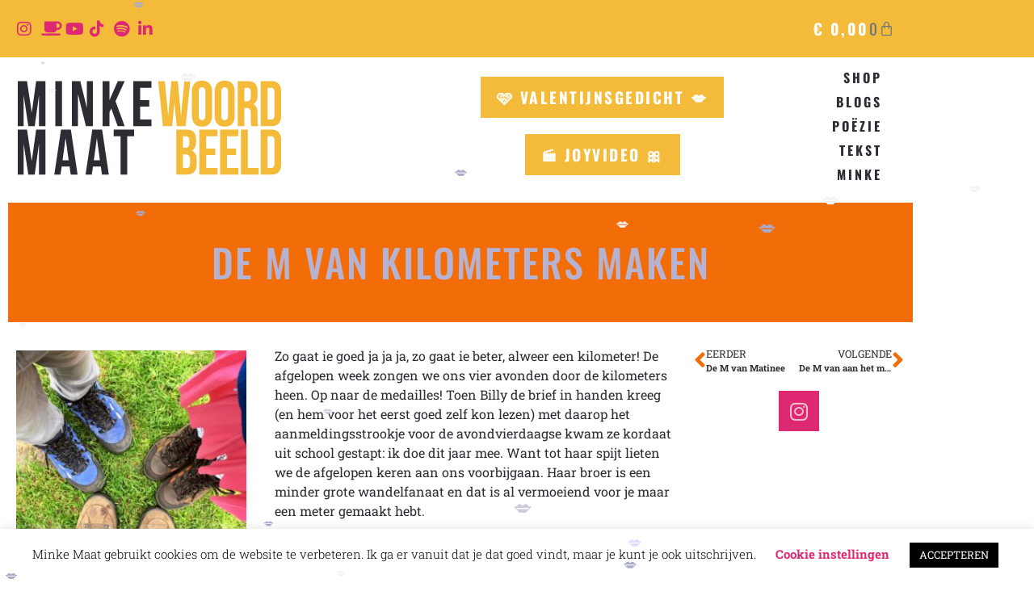

--- FILE ---
content_type: text/html; charset=UTF-8
request_url: https://minkemaat.nl/de-m-van-kilometers-maken/
body_size: 19415
content:
<!doctype html>
<html lang="nl-NL" prefix="og: https://ogp.me/ns#">
<head>
	<meta charset="UTF-8">
	<meta name="viewport" content="width=device-width, initial-scale=1">
	<link rel="profile" href="https://gmpg.org/xfn/11">
	
<!-- Search Engine Optimization door Rank Math - https://rankmath.com/ -->
<title>De M van kilometers maken - Minke Maat</title>
<meta name="description" content="In deze M maak ik meters op muziek. We liepen de Avondvierdaagse en de nieuwe single van Lisa Imhoff kwam uit, &#039;Days like this&#039;. We schreven samen de tekst."/>
<meta name="robots" content="follow, index, max-snippet:-1, max-video-preview:-1, max-image-preview:large"/>
<link rel="canonical" href="https://minkemaat.nl/de-m-van-kilometers-maken/" />
<meta property="og:locale" content="nl_NL" />
<meta property="og:type" content="article" />
<meta property="og:title" content="De M van kilometers maken - Minke Maat" />
<meta property="og:description" content="In deze M maak ik meters op muziek. We liepen de Avondvierdaagse en de nieuwe single van Lisa Imhoff kwam uit, &#039;Days like this&#039;. We schreven samen de tekst." />
<meta property="og:url" content="https://minkemaat.nl/de-m-van-kilometers-maken/" />
<meta property="og:site_name" content="Minke Maat" />
<meta property="article:tag" content="avondvierdaagse" />
<meta property="article:tag" content="billy" />
<meta property="article:tag" content="days like this" />
<meta property="article:tag" content="donald" />
<meta property="article:tag" content="lisa imhoff" />
<meta property="article:tag" content="song" />
<meta property="article:tag" content="tekstschrijven" />
<meta property="article:tag" content="wandelen" />
<meta property="article:tag" content="zingen" />
<meta property="article:section" content="Blogs" />
<meta property="og:updated_time" content="2020-05-14T10:56:28+01:00" />
<meta property="og:image" content="https://minkemaat.nl/wp-content/uploads/37A4ABC6-693C-4619-8454-A88DB9D48A1E-1024x1024.jpg" />
<meta property="og:image:secure_url" content="https://minkemaat.nl/wp-content/uploads/37A4ABC6-693C-4619-8454-A88DB9D48A1E-1024x1024.jpg" />
<meta property="og:image:width" content="1024" />
<meta property="og:image:height" content="1024" />
<meta property="og:image:alt" content="De_veters_gestrikt" />
<meta property="og:image:type" content="image/jpeg" />
<meta property="article:published_time" content="2019-05-27T12:27:31+01:00" />
<meta property="article:modified_time" content="2020-05-14T10:56:28+01:00" />
<meta name="twitter:card" content="summary_large_image" />
<meta name="twitter:title" content="De M van kilometers maken - Minke Maat" />
<meta name="twitter:description" content="In deze M maak ik meters op muziek. We liepen de Avondvierdaagse en de nieuwe single van Lisa Imhoff kwam uit, &#039;Days like this&#039;. We schreven samen de tekst." />
<meta name="twitter:image" content="https://minkemaat.nl/wp-content/uploads/37A4ABC6-693C-4619-8454-A88DB9D48A1E-1024x1024.jpg" />
<meta name="twitter:label1" content="Geschreven door" />
<meta name="twitter:data1" content="minke maat" />
<meta name="twitter:label2" content="Tijd om te lezen" />
<meta name="twitter:data2" content="1 minuut" />
<script type="application/ld+json" class="rank-math-schema">{"@context":"https://schema.org","@graph":[{"@type":["BookStore","Organization"],"@id":"https://minkemaat.nl/#organization","name":"Minke Maat","url":"https://minkemaat.nl","logo":{"@type":"ImageObject","@id":"https://minkemaat.nl/#logo","url":"https://minkemaat.nl/wp-content/uploads/LOGO-MinkeMaatRECHTHOEK.png","contentUrl":"https://minkemaat.nl/wp-content/uploads/LOGO-MinkeMaatRECHTHOEK.png","caption":"Minke Maat","inLanguage":"nl-NL","width":"350","height":"131"},"openingHours":["Monday,Tuesday,Wednesday,Thursday,Friday,Saturday,Sunday 09:00-17:00"],"image":{"@id":"https://minkemaat.nl/#logo"}},{"@type":"WebSite","@id":"https://minkemaat.nl/#website","url":"https://minkemaat.nl","name":"Minke Maat","publisher":{"@id":"https://minkemaat.nl/#organization"},"inLanguage":"nl-NL"},{"@type":"ImageObject","@id":"https://minkemaat.nl/wp-content/uploads/37A4ABC6-693C-4619-8454-A88DB9D48A1E.jpg","url":"https://minkemaat.nl/wp-content/uploads/37A4ABC6-693C-4619-8454-A88DB9D48A1E.jpg","width":"2096","height":"2096","caption":"De_veters_gestrikt","inLanguage":"nl-NL"},{"@type":"WebPage","@id":"https://minkemaat.nl/de-m-van-kilometers-maken/#webpage","url":"https://minkemaat.nl/de-m-van-kilometers-maken/","name":"De M van kilometers maken - Minke Maat","datePublished":"2019-05-27T12:27:31+01:00","dateModified":"2020-05-14T10:56:28+01:00","isPartOf":{"@id":"https://minkemaat.nl/#website"},"primaryImageOfPage":{"@id":"https://minkemaat.nl/wp-content/uploads/37A4ABC6-693C-4619-8454-A88DB9D48A1E.jpg"},"inLanguage":"nl-NL"},{"@type":"Person","@id":"https://minkemaat.nl/author/minke/","name":"minke maat","url":"https://minkemaat.nl/author/minke/","image":{"@type":"ImageObject","@id":"https://secure.gravatar.com/avatar/6d4713aca23170b64f571dfd49785495eeeea1f266c1f30cd7b0a34ba06290d1?s=96&amp;d=mm&amp;r=g","url":"https://secure.gravatar.com/avatar/6d4713aca23170b64f571dfd49785495eeeea1f266c1f30cd7b0a34ba06290d1?s=96&amp;d=mm&amp;r=g","caption":"minke maat","inLanguage":"nl-NL"},"sameAs":["https://minkemaat.nl"],"worksFor":{"@id":"https://minkemaat.nl/#organization"}},{"@type":"BlogPosting","headline":"De M van kilometers maken - Minke Maat","datePublished":"2019-05-27T12:27:31+01:00","dateModified":"2020-05-14T10:56:28+01:00","author":{"@id":"https://minkemaat.nl/author/minke/","name":"minke maat"},"publisher":{"@id":"https://minkemaat.nl/#organization"},"description":"In deze M maak ik meters op muziek. We liepen de Avondvierdaagse en de nieuwe single van Lisa Imhoff kwam uit, &#039;Days like this&#039;. We schreven samen de tekst.","name":"De M van kilometers maken - Minke Maat","@id":"https://minkemaat.nl/de-m-van-kilometers-maken/#richSnippet","isPartOf":{"@id":"https://minkemaat.nl/de-m-van-kilometers-maken/#webpage"},"image":{"@id":"https://minkemaat.nl/wp-content/uploads/37A4ABC6-693C-4619-8454-A88DB9D48A1E.jpg"},"inLanguage":"nl-NL","mainEntityOfPage":{"@id":"https://minkemaat.nl/de-m-van-kilometers-maken/#webpage"}}]}</script>
<!-- /Rank Math WordPress SEO plugin -->

<link rel='dns-prefetch' href='//www.googletagmanager.com' />
<link rel="alternate" title="oEmbed (JSON)" type="application/json+oembed" href="https://minkemaat.nl/wp-json/oembed/1.0/embed?url=https%3A%2F%2Fminkemaat.nl%2Fde-m-van-kilometers-maken%2F" />
<link rel="alternate" title="oEmbed (XML)" type="text/xml+oembed" href="https://minkemaat.nl/wp-json/oembed/1.0/embed?url=https%3A%2F%2Fminkemaat.nl%2Fde-m-van-kilometers-maken%2F&#038;format=xml" />
<style id='wp-img-auto-sizes-contain-inline-css'>
img:is([sizes=auto i],[sizes^="auto," i]){contain-intrinsic-size:3000px 1500px}
/*# sourceURL=wp-img-auto-sizes-contain-inline-css */
</style>
<link rel='stylesheet' id='wdp_cart-summary-css' href='https://minkemaat.nl/wp-content/plugins/advanced-dynamic-pricing-for-woocommerce/BaseVersion/assets/css/cart-summary.css' media='all' />
<link rel='stylesheet' id='wp-block-library-css' href='https://minkemaat.nl/wp-includes/css/dist/block-library/style.min.css' media='all' />
<style id='global-styles-inline-css'>
:root{--wp--preset--aspect-ratio--square: 1;--wp--preset--aspect-ratio--4-3: 4/3;--wp--preset--aspect-ratio--3-4: 3/4;--wp--preset--aspect-ratio--3-2: 3/2;--wp--preset--aspect-ratio--2-3: 2/3;--wp--preset--aspect-ratio--16-9: 16/9;--wp--preset--aspect-ratio--9-16: 9/16;--wp--preset--color--black: #000000;--wp--preset--color--cyan-bluish-gray: #abb8c3;--wp--preset--color--white: #ffffff;--wp--preset--color--pale-pink: #f78da7;--wp--preset--color--vivid-red: #cf2e2e;--wp--preset--color--luminous-vivid-orange: #ff6900;--wp--preset--color--luminous-vivid-amber: #fcb900;--wp--preset--color--light-green-cyan: #7bdcb5;--wp--preset--color--vivid-green-cyan: #00d084;--wp--preset--color--pale-cyan-blue: #8ed1fc;--wp--preset--color--vivid-cyan-blue: #0693e3;--wp--preset--color--vivid-purple: #9b51e0;--wp--preset--gradient--vivid-cyan-blue-to-vivid-purple: linear-gradient(135deg,rgb(6,147,227) 0%,rgb(155,81,224) 100%);--wp--preset--gradient--light-green-cyan-to-vivid-green-cyan: linear-gradient(135deg,rgb(122,220,180) 0%,rgb(0,208,130) 100%);--wp--preset--gradient--luminous-vivid-amber-to-luminous-vivid-orange: linear-gradient(135deg,rgb(252,185,0) 0%,rgb(255,105,0) 100%);--wp--preset--gradient--luminous-vivid-orange-to-vivid-red: linear-gradient(135deg,rgb(255,105,0) 0%,rgb(207,46,46) 100%);--wp--preset--gradient--very-light-gray-to-cyan-bluish-gray: linear-gradient(135deg,rgb(238,238,238) 0%,rgb(169,184,195) 100%);--wp--preset--gradient--cool-to-warm-spectrum: linear-gradient(135deg,rgb(74,234,220) 0%,rgb(151,120,209) 20%,rgb(207,42,186) 40%,rgb(238,44,130) 60%,rgb(251,105,98) 80%,rgb(254,248,76) 100%);--wp--preset--gradient--blush-light-purple: linear-gradient(135deg,rgb(255,206,236) 0%,rgb(152,150,240) 100%);--wp--preset--gradient--blush-bordeaux: linear-gradient(135deg,rgb(254,205,165) 0%,rgb(254,45,45) 50%,rgb(107,0,62) 100%);--wp--preset--gradient--luminous-dusk: linear-gradient(135deg,rgb(255,203,112) 0%,rgb(199,81,192) 50%,rgb(65,88,208) 100%);--wp--preset--gradient--pale-ocean: linear-gradient(135deg,rgb(255,245,203) 0%,rgb(182,227,212) 50%,rgb(51,167,181) 100%);--wp--preset--gradient--electric-grass: linear-gradient(135deg,rgb(202,248,128) 0%,rgb(113,206,126) 100%);--wp--preset--gradient--midnight: linear-gradient(135deg,rgb(2,3,129) 0%,rgb(40,116,252) 100%);--wp--preset--font-size--small: 13px;--wp--preset--font-size--medium: 20px;--wp--preset--font-size--large: 36px;--wp--preset--font-size--x-large: 42px;--wp--preset--spacing--20: 0.44rem;--wp--preset--spacing--30: 0.67rem;--wp--preset--spacing--40: 1rem;--wp--preset--spacing--50: 1.5rem;--wp--preset--spacing--60: 2.25rem;--wp--preset--spacing--70: 3.38rem;--wp--preset--spacing--80: 5.06rem;--wp--preset--shadow--natural: 6px 6px 9px rgba(0, 0, 0, 0.2);--wp--preset--shadow--deep: 12px 12px 50px rgba(0, 0, 0, 0.4);--wp--preset--shadow--sharp: 6px 6px 0px rgba(0, 0, 0, 0.2);--wp--preset--shadow--outlined: 6px 6px 0px -3px rgb(255, 255, 255), 6px 6px rgb(0, 0, 0);--wp--preset--shadow--crisp: 6px 6px 0px rgb(0, 0, 0);}:root { --wp--style--global--content-size: 800px;--wp--style--global--wide-size: 1200px; }:where(body) { margin: 0; }.wp-site-blocks > .alignleft { float: left; margin-right: 2em; }.wp-site-blocks > .alignright { float: right; margin-left: 2em; }.wp-site-blocks > .aligncenter { justify-content: center; margin-left: auto; margin-right: auto; }:where(.wp-site-blocks) > * { margin-block-start: 24px; margin-block-end: 0; }:where(.wp-site-blocks) > :first-child { margin-block-start: 0; }:where(.wp-site-blocks) > :last-child { margin-block-end: 0; }:root { --wp--style--block-gap: 24px; }:root :where(.is-layout-flow) > :first-child{margin-block-start: 0;}:root :where(.is-layout-flow) > :last-child{margin-block-end: 0;}:root :where(.is-layout-flow) > *{margin-block-start: 24px;margin-block-end: 0;}:root :where(.is-layout-constrained) > :first-child{margin-block-start: 0;}:root :where(.is-layout-constrained) > :last-child{margin-block-end: 0;}:root :where(.is-layout-constrained) > *{margin-block-start: 24px;margin-block-end: 0;}:root :where(.is-layout-flex){gap: 24px;}:root :where(.is-layout-grid){gap: 24px;}.is-layout-flow > .alignleft{float: left;margin-inline-start: 0;margin-inline-end: 2em;}.is-layout-flow > .alignright{float: right;margin-inline-start: 2em;margin-inline-end: 0;}.is-layout-flow > .aligncenter{margin-left: auto !important;margin-right: auto !important;}.is-layout-constrained > .alignleft{float: left;margin-inline-start: 0;margin-inline-end: 2em;}.is-layout-constrained > .alignright{float: right;margin-inline-start: 2em;margin-inline-end: 0;}.is-layout-constrained > .aligncenter{margin-left: auto !important;margin-right: auto !important;}.is-layout-constrained > :where(:not(.alignleft):not(.alignright):not(.alignfull)){max-width: var(--wp--style--global--content-size);margin-left: auto !important;margin-right: auto !important;}.is-layout-constrained > .alignwide{max-width: var(--wp--style--global--wide-size);}body .is-layout-flex{display: flex;}.is-layout-flex{flex-wrap: wrap;align-items: center;}.is-layout-flex > :is(*, div){margin: 0;}body .is-layout-grid{display: grid;}.is-layout-grid > :is(*, div){margin: 0;}body{padding-top: 0px;padding-right: 0px;padding-bottom: 0px;padding-left: 0px;}a:where(:not(.wp-element-button)){text-decoration: underline;}:root :where(.wp-element-button, .wp-block-button__link){background-color: #32373c;border-width: 0;color: #fff;font-family: inherit;font-size: inherit;font-style: inherit;font-weight: inherit;letter-spacing: inherit;line-height: inherit;padding-top: calc(0.667em + 2px);padding-right: calc(1.333em + 2px);padding-bottom: calc(0.667em + 2px);padding-left: calc(1.333em + 2px);text-decoration: none;text-transform: inherit;}.has-black-color{color: var(--wp--preset--color--black) !important;}.has-cyan-bluish-gray-color{color: var(--wp--preset--color--cyan-bluish-gray) !important;}.has-white-color{color: var(--wp--preset--color--white) !important;}.has-pale-pink-color{color: var(--wp--preset--color--pale-pink) !important;}.has-vivid-red-color{color: var(--wp--preset--color--vivid-red) !important;}.has-luminous-vivid-orange-color{color: var(--wp--preset--color--luminous-vivid-orange) !important;}.has-luminous-vivid-amber-color{color: var(--wp--preset--color--luminous-vivid-amber) !important;}.has-light-green-cyan-color{color: var(--wp--preset--color--light-green-cyan) !important;}.has-vivid-green-cyan-color{color: var(--wp--preset--color--vivid-green-cyan) !important;}.has-pale-cyan-blue-color{color: var(--wp--preset--color--pale-cyan-blue) !important;}.has-vivid-cyan-blue-color{color: var(--wp--preset--color--vivid-cyan-blue) !important;}.has-vivid-purple-color{color: var(--wp--preset--color--vivid-purple) !important;}.has-black-background-color{background-color: var(--wp--preset--color--black) !important;}.has-cyan-bluish-gray-background-color{background-color: var(--wp--preset--color--cyan-bluish-gray) !important;}.has-white-background-color{background-color: var(--wp--preset--color--white) !important;}.has-pale-pink-background-color{background-color: var(--wp--preset--color--pale-pink) !important;}.has-vivid-red-background-color{background-color: var(--wp--preset--color--vivid-red) !important;}.has-luminous-vivid-orange-background-color{background-color: var(--wp--preset--color--luminous-vivid-orange) !important;}.has-luminous-vivid-amber-background-color{background-color: var(--wp--preset--color--luminous-vivid-amber) !important;}.has-light-green-cyan-background-color{background-color: var(--wp--preset--color--light-green-cyan) !important;}.has-vivid-green-cyan-background-color{background-color: var(--wp--preset--color--vivid-green-cyan) !important;}.has-pale-cyan-blue-background-color{background-color: var(--wp--preset--color--pale-cyan-blue) !important;}.has-vivid-cyan-blue-background-color{background-color: var(--wp--preset--color--vivid-cyan-blue) !important;}.has-vivid-purple-background-color{background-color: var(--wp--preset--color--vivid-purple) !important;}.has-black-border-color{border-color: var(--wp--preset--color--black) !important;}.has-cyan-bluish-gray-border-color{border-color: var(--wp--preset--color--cyan-bluish-gray) !important;}.has-white-border-color{border-color: var(--wp--preset--color--white) !important;}.has-pale-pink-border-color{border-color: var(--wp--preset--color--pale-pink) !important;}.has-vivid-red-border-color{border-color: var(--wp--preset--color--vivid-red) !important;}.has-luminous-vivid-orange-border-color{border-color: var(--wp--preset--color--luminous-vivid-orange) !important;}.has-luminous-vivid-amber-border-color{border-color: var(--wp--preset--color--luminous-vivid-amber) !important;}.has-light-green-cyan-border-color{border-color: var(--wp--preset--color--light-green-cyan) !important;}.has-vivid-green-cyan-border-color{border-color: var(--wp--preset--color--vivid-green-cyan) !important;}.has-pale-cyan-blue-border-color{border-color: var(--wp--preset--color--pale-cyan-blue) !important;}.has-vivid-cyan-blue-border-color{border-color: var(--wp--preset--color--vivid-cyan-blue) !important;}.has-vivid-purple-border-color{border-color: var(--wp--preset--color--vivid-purple) !important;}.has-vivid-cyan-blue-to-vivid-purple-gradient-background{background: var(--wp--preset--gradient--vivid-cyan-blue-to-vivid-purple) !important;}.has-light-green-cyan-to-vivid-green-cyan-gradient-background{background: var(--wp--preset--gradient--light-green-cyan-to-vivid-green-cyan) !important;}.has-luminous-vivid-amber-to-luminous-vivid-orange-gradient-background{background: var(--wp--preset--gradient--luminous-vivid-amber-to-luminous-vivid-orange) !important;}.has-luminous-vivid-orange-to-vivid-red-gradient-background{background: var(--wp--preset--gradient--luminous-vivid-orange-to-vivid-red) !important;}.has-very-light-gray-to-cyan-bluish-gray-gradient-background{background: var(--wp--preset--gradient--very-light-gray-to-cyan-bluish-gray) !important;}.has-cool-to-warm-spectrum-gradient-background{background: var(--wp--preset--gradient--cool-to-warm-spectrum) !important;}.has-blush-light-purple-gradient-background{background: var(--wp--preset--gradient--blush-light-purple) !important;}.has-blush-bordeaux-gradient-background{background: var(--wp--preset--gradient--blush-bordeaux) !important;}.has-luminous-dusk-gradient-background{background: var(--wp--preset--gradient--luminous-dusk) !important;}.has-pale-ocean-gradient-background{background: var(--wp--preset--gradient--pale-ocean) !important;}.has-electric-grass-gradient-background{background: var(--wp--preset--gradient--electric-grass) !important;}.has-midnight-gradient-background{background: var(--wp--preset--gradient--midnight) !important;}.has-small-font-size{font-size: var(--wp--preset--font-size--small) !important;}.has-medium-font-size{font-size: var(--wp--preset--font-size--medium) !important;}.has-large-font-size{font-size: var(--wp--preset--font-size--large) !important;}.has-x-large-font-size{font-size: var(--wp--preset--font-size--x-large) !important;}
:root :where(.wp-block-pullquote){font-size: 1.5em;line-height: 1.6;}
/*# sourceURL=global-styles-inline-css */
</style>
<link rel='stylesheet' id='cookie-law-info-css' href='https://minkemaat.nl/wp-content/plugins/cookie-law-info/legacy/public/css/cookie-law-info-public.css' media='all' />
<link rel='stylesheet' id='cookie-law-info-gdpr-css' href='https://minkemaat.nl/wp-content/plugins/cookie-law-info/legacy/public/css/cookie-law-info-gdpr.css' media='all' />
<link rel='stylesheet' id='woocommerce-layout-css' href='https://minkemaat.nl/wp-content/plugins/woocommerce/assets/css/woocommerce-layout.css' media='all' />
<link rel='stylesheet' id='woocommerce-smallscreen-css' href='https://minkemaat.nl/wp-content/plugins/woocommerce/assets/css/woocommerce-smallscreen.css' media='only screen and (max-width: 768px)' />
<link rel='stylesheet' id='woocommerce-general-css' href='https://minkemaat.nl/wp-content/plugins/woocommerce/assets/css/woocommerce.css' media='all' />
<style id='woocommerce-inline-inline-css'>
.woocommerce form .form-row .required { visibility: visible; }
/*# sourceURL=woocommerce-inline-inline-css */
</style>
<link rel='stylesheet' id='hello-elementor-css' href='https://minkemaat.nl/wp-content/themes/hello-elementor/assets/css/reset.css' media='all' />
<link rel='stylesheet' id='hello-elementor-theme-style-css' href='https://minkemaat.nl/wp-content/themes/hello-elementor/assets/css/theme.css' media='all' />
<link rel='stylesheet' id='hello-elementor-header-footer-css' href='https://minkemaat.nl/wp-content/themes/hello-elementor/assets/css/header-footer.css' media='all' />
<link rel='stylesheet' id='elementor-frontend-css' href='https://minkemaat.nl/wp-content/plugins/elementor/assets/css/frontend.min.css' media='all' />
<link rel='stylesheet' id='widget-icon-list-css' href='https://minkemaat.nl/wp-content/plugins/elementor/assets/css/widget-icon-list.min.css' media='all' />
<link rel='stylesheet' id='widget-woocommerce-menu-cart-css' href='https://minkemaat.nl/wp-content/plugins/elementor-pro/assets/css/widget-woocommerce-menu-cart.min.css' media='all' />
<link rel='stylesheet' id='widget-image-css' href='https://minkemaat.nl/wp-content/plugins/elementor/assets/css/widget-image.min.css' media='all' />
<link rel='stylesheet' id='widget-nav-menu-css' href='https://minkemaat.nl/wp-content/plugins/elementor-pro/assets/css/widget-nav-menu.min.css' media='all' />
<link rel='stylesheet' id='e-sticky-css' href='https://minkemaat.nl/wp-content/plugins/elementor-pro/assets/css/modules/sticky.min.css' media='all' />
<link rel='stylesheet' id='widget-form-css' href='https://minkemaat.nl/wp-content/plugins/elementor-pro/assets/css/widget-form.min.css' media='all' />
<link rel='stylesheet' id='widget-image-box-css' href='https://minkemaat.nl/wp-content/plugins/elementor/assets/css/widget-image-box.min.css' media='all' />
<link rel='stylesheet' id='widget-heading-css' href='https://minkemaat.nl/wp-content/plugins/elementor/assets/css/widget-heading.min.css' media='all' />
<link rel='stylesheet' id='widget-post-navigation-css' href='https://minkemaat.nl/wp-content/plugins/elementor-pro/assets/css/widget-post-navigation.min.css' media='all' />
<link rel='stylesheet' id='widget-social-icons-css' href='https://minkemaat.nl/wp-content/plugins/elementor/assets/css/widget-social-icons.min.css' media='all' />
<link rel='stylesheet' id='e-apple-webkit-css' href='https://minkemaat.nl/wp-content/plugins/elementor/assets/css/conditionals/apple-webkit.min.css' media='all' />
<link rel='stylesheet' id='elementor-icons-css' href='https://minkemaat.nl/wp-content/plugins/elementor/assets/lib/eicons/css/elementor-icons.min.css' media='all' />
<link rel='stylesheet' id='elementor-post-2338-css' href='https://minkemaat.nl/wp-content/uploads/elementor/css/post-2338.css' media='all' />
<link rel='stylesheet' id='font-awesome-5-all-css' href='https://minkemaat.nl/wp-content/plugins/elementor/assets/lib/font-awesome/css/all.min.css' media='all' />
<link rel='stylesheet' id='font-awesome-4-shim-css' href='https://minkemaat.nl/wp-content/plugins/elementor/assets/lib/font-awesome/css/v4-shims.min.css' media='all' />
<link rel='stylesheet' id='elementor-post-2344-css' href='https://minkemaat.nl/wp-content/uploads/elementor/css/post-2344.css' media='all' />
<link rel='stylesheet' id='elementor-post-2349-css' href='https://minkemaat.nl/wp-content/uploads/elementor/css/post-2349.css' media='all' />
<link rel='stylesheet' id='elementor-post-2453-css' href='https://minkemaat.nl/wp-content/uploads/elementor/css/post-2453.css' media='all' />
<link rel='stylesheet' id='mollie-applepaydirect-css' href='https://minkemaat.nl/wp-content/plugins/mollie-payments-for-woocommerce/public/css/mollie-applepaydirect.min.css' media='screen' />
<link rel='stylesheet' id='asenha-elementor-ase-repeater-relationship-css' href='https://minkemaat.nl/wp-content/plugins/admin-site-enhancements-pro/includes/premium/custom-content/cfgroup-integrations/elementor-ase-repeater-relationship/assets/css/elementor-ase-repeater-relationship.css' media='all' />
<link rel='stylesheet' id='ecs-styles-css' href='https://minkemaat.nl/wp-content/plugins/ele-custom-skin/assets/css/ecs-style.css' media='all' />
<link rel='stylesheet' id='elementor-post-2401-css' href='https://minkemaat.nl/wp-content/uploads/elementor/css/post-2401.css' media='all' />
<link rel='stylesheet' id='elementor-post-2468-css' href='https://minkemaat.nl/wp-content/uploads/elementor/css/post-2468.css' media='all' />
<link rel='stylesheet' id='elementor-gf-local-oswald-css' href='https://minkemaat.nl/wp-content/uploads/elementor/google-fonts/css/oswald.css' media='all' />
<link rel='stylesheet' id='elementor-gf-local-roboto-css' href='https://minkemaat.nl/wp-content/uploads/elementor/google-fonts/css/roboto.css' media='all' />
<link rel='stylesheet' id='elementor-gf-local-robotoslab-css' href='https://minkemaat.nl/wp-content/uploads/elementor/google-fonts/css/robotoslab.css' media='all' />
<link rel='stylesheet' id='elementor-icons-shared-0-css' href='https://minkemaat.nl/wp-content/plugins/elementor/assets/lib/font-awesome/css/fontawesome.min.css' media='all' />
<link rel='stylesheet' id='elementor-icons-fa-brands-css' href='https://minkemaat.nl/wp-content/plugins/elementor/assets/lib/font-awesome/css/brands.min.css' media='all' />
<link rel='stylesheet' id='elementor-icons-fa-solid-css' href='https://minkemaat.nl/wp-content/plugins/elementor/assets/lib/font-awesome/css/solid.min.css' media='all' />
<link rel='stylesheet' id='wdp_pricing-table-css' href='https://minkemaat.nl/wp-content/plugins/advanced-dynamic-pricing-for-woocommerce/BaseVersion/assets/css/pricing-table.css' media='all' />
<link rel='stylesheet' id='wdp_deals-table-css' href='https://minkemaat.nl/wp-content/plugins/advanced-dynamic-pricing-for-woocommerce/BaseVersion/assets/css/deals-table.css' media='all' />
<script src="https://minkemaat.nl/wp-includes/js/jquery/jquery.min.js" id="jquery-core-js"></script>
<script id="cookie-law-info-js-extra">
var Cli_Data = {"nn_cookie_ids":[],"cookielist":[],"non_necessary_cookies":[],"ccpaEnabled":"","ccpaRegionBased":"","ccpaBarEnabled":"","strictlyEnabled":["necessary","obligatoire"],"ccpaType":"gdpr","js_blocking":"","custom_integration":"","triggerDomRefresh":"","secure_cookies":""};
var cli_cookiebar_settings = {"animate_speed_hide":"500","animate_speed_show":"500","background":"#FFF","border":"#b1a6a6c2","border_on":"","button_1_button_colour":"#000","button_1_button_hover":"#000000","button_1_link_colour":"#fff","button_1_as_button":"1","button_1_new_win":"","button_2_button_colour":"#333","button_2_button_hover":"#292929","button_2_link_colour":"#444","button_2_as_button":"","button_2_hidebar":"","button_3_button_colour":"#000","button_3_button_hover":"#000000","button_3_link_colour":"#fff","button_3_as_button":"1","button_3_new_win":"","button_4_button_colour":"#000","button_4_button_hover":"#000000","button_4_link_colour":"#df2872","button_4_as_button":"","button_7_button_colour":"#df2872","button_7_button_hover":"#b2205b","button_7_link_colour":"#fff","button_7_as_button":"1","button_7_new_win":"","font_family":"inherit","header_fix":"","notify_animate_hide":"1","notify_animate_show":"","notify_div_id":"#cookie-law-info-bar","notify_position_horizontal":"right","notify_position_vertical":"bottom","scroll_close":"","scroll_close_reload":"","accept_close_reload":"","reject_close_reload":"","showagain_tab":"1","showagain_background":"#fff","showagain_border":"#000","showagain_div_id":"#cookie-law-info-again","showagain_x_position":"100px","text":"#000","show_once_yn":"","show_once":"10000","logging_on":"","as_popup":"","popup_overlay":"1","bar_heading_text":"","cookie_bar_as":"banner","popup_showagain_position":"bottom-right","widget_position":"left"};
var log_object = {"ajax_url":"https://minkemaat.nl/wp-admin/admin-ajax.php"};
//# sourceURL=cookie-law-info-js-extra
</script>
<script src="https://minkemaat.nl/wp-content/plugins/cookie-law-info/legacy/public/js/cookie-law-info-public.js" id="cookie-law-info-js"></script>
<script src="https://minkemaat.nl/wp-content/plugins/woocommerce/assets/js/jquery-blockui/jquery.blockUI.min.js" id="wc-jquery-blockui-js" data-wp-strategy="defer"></script>
<script id="wc-add-to-cart-js-extra">
var wc_add_to_cart_params = {"ajax_url":"/wp-admin/admin-ajax.php","wc_ajax_url":"/?wc-ajax=%%endpoint%%","i18n_view_cart":"Bekijk winkelwagen","cart_url":"https://minkemaat.nl/winkelmand/","is_cart":"","cart_redirect_after_add":"no"};
//# sourceURL=wc-add-to-cart-js-extra
</script>
<script src="https://minkemaat.nl/wp-content/plugins/woocommerce/assets/js/frontend/add-to-cart.min.js" id="wc-add-to-cart-js" defer data-wp-strategy="defer"></script>
<script src="https://minkemaat.nl/wp-content/plugins/woocommerce/assets/js/js-cookie/js.cookie.min.js" id="wc-js-cookie-js" data-wp-strategy="defer"></script>
<script src="https://minkemaat.nl/wp-content/plugins/wp-snow/core/assets/dist/js/snow-js.min.js" id="snow-js-js"></script>
<script id="snow-js-js-after">
			(function( $ ) {
				var snowMax = 60;
				var snowColor = new Array("#aaaacc","#ddddff","#ccccdd","#f3f3f3","#f0ffff");
				var snowType = new Array("Times","Arial","Times","Verdana");
				var snowEntity = "💋";
				var snowSpeed = 0.7;
				var snowMaxSize = 25;
				var snowMinSize = 5;
                var snowRefresh = 50;
                var snowZIndex = 2500;
                var snowStyles = "cursor: default; -webkit-user-select: none; -moz-user-select: none; -ms-user-select: none; -o-user-select: none; user-select: none;";

				jQuery(document).trigger( 'loadWPSnow', [ snowMax, snowColor, snowType, snowEntity, snowSpeed, snowMaxSize, snowMinSize, snowRefresh, snowZIndex, snowStyles ] );

			})( jQuery );
			
//# sourceURL=snow-js-js-after
</script>
<script src="https://minkemaat.nl/wp-content/plugins/elementor/assets/lib/font-awesome/js/v4-shims.min.js" id="font-awesome-4-shim-js"></script>

<!-- Google tag (gtag.js) snippet toegevoegd door Site Kit -->
<!-- Google Analytics snippet toegevoegd door Site Kit -->
<script src="https://www.googletagmanager.com/gtag/js?id=GT-PL3T74BF" id="google_gtagjs-js" async></script>
<script id="google_gtagjs-js-after">
window.dataLayer = window.dataLayer || [];function gtag(){dataLayer.push(arguments);}
gtag("set","linker",{"domains":["minkemaat.nl"]});
gtag("js", new Date());
gtag("set", "developer_id.dZTNiMT", true);
gtag("config", "GT-PL3T74BF");
 window._googlesitekit = window._googlesitekit || {}; window._googlesitekit.throttledEvents = []; window._googlesitekit.gtagEvent = (name, data) => { var key = JSON.stringify( { name, data } ); if ( !! window._googlesitekit.throttledEvents[ key ] ) { return; } window._googlesitekit.throttledEvents[ key ] = true; setTimeout( () => { delete window._googlesitekit.throttledEvents[ key ]; }, 5 ); gtag( "event", name, { ...data, event_source: "site-kit" } ); }; 
//# sourceURL=google_gtagjs-js-after
</script>
<script id="ecs_ajax_load-js-extra">
var ecs_ajax_params = {"ajaxurl":"https://minkemaat.nl/wp-admin/admin-ajax.php","posts":"{\"page\":0,\"name\":\"de-m-van-kilometers-maken\",\"error\":\"\",\"m\":\"\",\"p\":0,\"post_parent\":\"\",\"subpost\":\"\",\"subpost_id\":\"\",\"attachment\":\"\",\"attachment_id\":0,\"pagename\":\"\",\"page_id\":0,\"second\":\"\",\"minute\":\"\",\"hour\":\"\",\"day\":0,\"monthnum\":0,\"year\":0,\"w\":0,\"category_name\":\"\",\"tag\":\"\",\"cat\":\"\",\"tag_id\":\"\",\"author\":\"\",\"author_name\":\"\",\"feed\":\"\",\"tb\":\"\",\"paged\":0,\"meta_key\":\"\",\"meta_value\":\"\",\"preview\":\"\",\"s\":\"\",\"sentence\":\"\",\"title\":\"\",\"fields\":\"all\",\"menu_order\":\"\",\"embed\":\"\",\"category__in\":[],\"category__not_in\":[],\"category__and\":[],\"post__in\":[],\"post__not_in\":[],\"post_name__in\":[],\"tag__in\":[],\"tag__not_in\":[],\"tag__and\":[],\"tag_slug__in\":[],\"tag_slug__and\":[],\"post_parent__in\":[],\"post_parent__not_in\":[],\"author__in\":[],\"author__not_in\":[],\"search_columns\":[],\"ignore_sticky_posts\":false,\"suppress_filters\":false,\"cache_results\":true,\"update_post_term_cache\":true,\"update_menu_item_cache\":false,\"lazy_load_term_meta\":true,\"update_post_meta_cache\":true,\"post_type\":\"\",\"posts_per_page\":12,\"nopaging\":false,\"comments_per_page\":\"50\",\"no_found_rows\":false,\"order\":\"DESC\"}"};
//# sourceURL=ecs_ajax_load-js-extra
</script>
<script src="https://minkemaat.nl/wp-content/plugins/ele-custom-skin/assets/js/ecs_ajax_pagination.js" id="ecs_ajax_load-js"></script>
<script src="https://minkemaat.nl/wp-content/plugins/ele-custom-skin/assets/js/ecs.js" id="ecs-script-js"></script>
<link rel="https://api.w.org/" href="https://minkemaat.nl/wp-json/" /><link rel="alternate" title="JSON" type="application/json" href="https://minkemaat.nl/wp-json/wp/v2/posts/2020" /><meta name="generator" content="Site Kit by Google 1.170.0" /><!-- Analytics by WP Statistics - https://wp-statistics.com -->
	<noscript><style>.woocommerce-product-gallery{ opacity: 1 !important; }</style></noscript>
	<meta name="generator" content="Elementor 3.34.1; features: additional_custom_breakpoints; settings: css_print_method-external, google_font-enabled, font_display-auto">
        <style type="text/css">
            .wdp_bulk_table_content .wdp_pricing_table_caption { color: #2c2d33 ! important} .wdp_bulk_table_content table thead td { color: #ffffff ! important} .wdp_bulk_table_content table thead td { background-color: #f4bb3b ! important} .wdp_bulk_table_content table thead td { higlight_background_color-color: #efefef ! important} .wdp_bulk_table_content table thead td { higlight_text_color: #6d6d6d ! important} .wdp_bulk_table_content table tbody td { color: #2c2d33 ! important} .wdp_bulk_table_content table tbody td { background-color: #ffffff ! important} .wdp_bulk_table_content .wdp_pricing_table_footer { color: #2c2d33 ! important}        </style>
        			<style>
				.e-con.e-parent:nth-of-type(n+4):not(.e-lazyloaded):not(.e-no-lazyload),
				.e-con.e-parent:nth-of-type(n+4):not(.e-lazyloaded):not(.e-no-lazyload) * {
					background-image: none !important;
				}
				@media screen and (max-height: 1024px) {
					.e-con.e-parent:nth-of-type(n+3):not(.e-lazyloaded):not(.e-no-lazyload),
					.e-con.e-parent:nth-of-type(n+3):not(.e-lazyloaded):not(.e-no-lazyload) * {
						background-image: none !important;
					}
				}
				@media screen and (max-height: 640px) {
					.e-con.e-parent:nth-of-type(n+2):not(.e-lazyloaded):not(.e-no-lazyload),
					.e-con.e-parent:nth-of-type(n+2):not(.e-lazyloaded):not(.e-no-lazyload) * {
						background-image: none !important;
					}
				}
			</style>
			<link rel="icon" href="https://minkemaat.nl/wp-content/uploads/cropped-minkd-maat_logo4kant-32x32.webp" sizes="32x32" />
<link rel="icon" href="https://minkemaat.nl/wp-content/uploads/cropped-minkd-maat_logo4kant-192x192.webp" sizes="192x192" />
<link rel="apple-touch-icon" href="https://minkemaat.nl/wp-content/uploads/cropped-minkd-maat_logo4kant-180x180.webp" />
<meta name="msapplication-TileImage" content="https://minkemaat.nl/wp-content/uploads/cropped-minkd-maat_logo4kant-270x270.webp" />
		<style id="wp-custom-css">
			.wdp_pricing_table {display: none}		</style>
		</head>
<body class="wp-singular post-template-default single single-post postid-2020 single-format-standard wp-custom-logo wp-embed-responsive wp-theme-hello-elementor theme-hello-elementor woocommerce-no-js hello-elementor-default elementor-default elementor-kit-2338 elementor-page-2453">


<a class="skip-link screen-reader-text" href="#content">Ga naar de inhoud</a>

		<header data-elementor-type="header" data-elementor-id="2344" class="elementor elementor-2344 elementor-location-header" data-elementor-post-type="elementor_library">
					<section class="elementor-section elementor-top-section elementor-element elementor-element-78a467be elementor-section-boxed elementor-section-height-default elementor-section-height-default" data-id="78a467be" data-element_type="section" data-settings="{&quot;background_background&quot;:&quot;classic&quot;}">
						<div class="elementor-container elementor-column-gap-no">
					<div class="elementor-column elementor-col-100 elementor-top-column elementor-element elementor-element-39e985fb" data-id="39e985fb" data-element_type="column">
			<div class="elementor-widget-wrap elementor-element-populated">
						<section class="elementor-section elementor-inner-section elementor-element elementor-element-674e5c0e elementor-section-boxed elementor-section-height-default elementor-section-height-default" data-id="674e5c0e" data-element_type="section">
						<div class="elementor-container elementor-column-gap-default">
					<div class="elementor-column elementor-col-50 elementor-inner-column elementor-element elementor-element-58b1e939" data-id="58b1e939" data-element_type="column">
			<div class="elementor-widget-wrap elementor-element-populated">
						<div class="elementor-element elementor-element-30faa4f elementor-icon-list--layout-inline elementor-align-start elementor-tablet-align-center elementor-mobile-align-start elementor-widget-mobile__width-initial elementor-list-item-link-full_width elementor-widget elementor-widget-icon-list" data-id="30faa4f" data-element_type="widget" data-widget_type="icon-list.default">
				<div class="elementor-widget-container">
							<ul class="elementor-icon-list-items elementor-inline-items">
							<li class="elementor-icon-list-item elementor-inline-item">
											<a href="https://www.instagram.com/minkemaat" target="_blank" rel="noopener noreferrer nofollow">

												<span class="elementor-icon-list-icon">
							<i aria-hidden="true" class="fab fa-instagram"></i>						</span>
										<span class="elementor-icon-list-text"></span>
											</a>
									</li>
								<li class="elementor-icon-list-item elementor-inline-item">
											<a href="https://ko-fi.com/minkemaat" target="_blank" rel="noopener noreferrer nofollow">

												<span class="elementor-icon-list-icon">
							<i aria-hidden="true" class="fas fa-coffee"></i>						</span>
										<span class="elementor-icon-list-text"></span>
											</a>
									</li>
								<li class="elementor-icon-list-item elementor-inline-item">
											<a href="https://www.youtube.com/@minke_maat" target="_blank" rel="noopener noreferrer nofollow">

												<span class="elementor-icon-list-icon">
							<i aria-hidden="true" class="fab fa-youtube"></i>						</span>
										<span class="elementor-icon-list-text"></span>
											</a>
									</li>
								<li class="elementor-icon-list-item elementor-inline-item">
											<a href="https://www.tiktok.com/@minkesmagic" target="_blank" rel="noopener noreferrer nofollow">

												<span class="elementor-icon-list-icon">
							<i aria-hidden="true" class="fab fa-tiktok"></i>						</span>
										<span class="elementor-icon-list-text"></span>
											</a>
									</li>
								<li class="elementor-icon-list-item elementor-inline-item">
											<a href="https://open.spotify.com/artist/5FG236rXKJSf2RhPoKaYBR?si=nyeXtWmAS0GqX6Ozyjmdyw" target="_blank" rel="noopener noreferrer nofollow">

												<span class="elementor-icon-list-icon">
							<i aria-hidden="true" class="fab fa-spotify"></i>						</span>
										<span class="elementor-icon-list-text"></span>
											</a>
									</li>
								<li class="elementor-icon-list-item elementor-inline-item">
											<a href="https://www.linkedin.com/in/minkemaat/" target="_blank" rel="noopener noreferrer nofollow">

												<span class="elementor-icon-list-icon">
							<i aria-hidden="true" class="fab fa-linkedin-in"></i>						</span>
										<span class="elementor-icon-list-text"></span>
											</a>
									</li>
						</ul>
						</div>
				</div>
					</div>
		</div>
				<div class="elementor-column elementor-col-50 elementor-inner-column elementor-element elementor-element-6bbac511" data-id="6bbac511" data-element_type="column">
			<div class="elementor-widget-wrap elementor-element-populated">
						<div class="elementor-element elementor-element-452c3f24 elementor-menu-cart--items-indicator-plain toggle-icon--bag-medium elementor-menu-cart--show-subtotal-yes elementor-menu-cart--cart-type-side-cart elementor-menu-cart--show-remove-button-yes elementor-widget elementor-widget-woocommerce-menu-cart" data-id="452c3f24" data-element_type="widget" data-settings="{&quot;cart_type&quot;:&quot;side-cart&quot;,&quot;open_cart&quot;:&quot;click&quot;,&quot;automatically_open_cart&quot;:&quot;no&quot;}" data-widget_type="woocommerce-menu-cart.default">
				<div class="elementor-widget-container">
							<div class="elementor-menu-cart__wrapper">
							<div class="elementor-menu-cart__toggle_wrapper">
					<div class="elementor-menu-cart__container elementor-lightbox" aria-hidden="true">
						<div class="elementor-menu-cart__main" aria-hidden="true">
									<div class="elementor-menu-cart__close-button">
					</div>
									<div class="widget_shopping_cart_content">
															</div>
						</div>
					</div>
							<div class="elementor-menu-cart__toggle elementor-button-wrapper">
			<a id="elementor-menu-cart__toggle_button" href="#" class="elementor-menu-cart__toggle_button elementor-button elementor-size-sm" aria-expanded="false">
				<span class="elementor-button-text"><span class="woocommerce-Price-amount amount"><bdi><span class="woocommerce-Price-currencySymbol">&euro;</span>&nbsp;0,00</bdi></span></span>
				<span class="elementor-button-icon">
					<span class="elementor-button-icon-qty" data-counter="0">0</span>
					<i class="eicon-bag-medium"></i>					<span class="elementor-screen-only">Winkelwagen</span>
				</span>
			</a>
		</div>
						</div>
					</div> <!-- close elementor-menu-cart__wrapper -->
						</div>
				</div>
					</div>
		</div>
					</div>
		</section>
					</div>
		</div>
					</div>
		</section>
				<section class="elementor-section elementor-top-section elementor-element elementor-element-76b81e12 elementor-section-boxed elementor-section-height-default elementor-section-height-default" data-id="76b81e12" data-element_type="section" data-settings="{&quot;background_background&quot;:&quot;classic&quot;,&quot;sticky&quot;:&quot;top&quot;,&quot;sticky_on&quot;:[&quot;desktop&quot;,&quot;tablet&quot;,&quot;mobile&quot;],&quot;sticky_offset&quot;:0,&quot;sticky_effects_offset&quot;:0,&quot;sticky_anchor_link_offset&quot;:0}">
						<div class="elementor-container elementor-column-gap-no">
					<div class="elementor-column elementor-col-100 elementor-top-column elementor-element elementor-element-58512df3" data-id="58512df3" data-element_type="column">
			<div class="elementor-widget-wrap elementor-element-populated">
						<section class="elementor-section elementor-inner-section elementor-element elementor-element-434b4558 elementor-section-boxed elementor-section-height-default elementor-section-height-default" data-id="434b4558" data-element_type="section">
						<div class="elementor-container elementor-column-gap-default">
					<div class="elementor-column elementor-col-33 elementor-inner-column elementor-element elementor-element-50ceeb0a" data-id="50ceeb0a" data-element_type="column">
			<div class="elementor-widget-wrap elementor-element-populated">
						<div class="elementor-element elementor-element-69fef07b elementor-widget elementor-widget-theme-site-logo elementor-widget-image" data-id="69fef07b" data-element_type="widget" data-widget_type="theme-site-logo.default">
				<div class="elementor-widget-container">
											<a href="https://minkemaat.nl">
			<img width="350" height="131" src="https://minkemaat.nl/wp-content/uploads/LOGO-MinkeMaatRECHTHOEK.png" class="attachment-full size-full wp-image-2368" alt="" srcset="https://minkemaat.nl/wp-content/uploads/LOGO-MinkeMaatRECHTHOEK.png 350w, https://minkemaat.nl/wp-content/uploads/LOGO-MinkeMaatRECHTHOEK-300x112.png 300w" sizes="(max-width: 350px) 100vw, 350px" loading="eager" />				</a>
											</div>
				</div>
					</div>
		</div>
				<div class="elementor-column elementor-col-33 elementor-inner-column elementor-element elementor-element-1c42b4fb" data-id="1c42b4fb" data-element_type="column">
			<div class="elementor-widget-wrap elementor-element-populated">
						<div class="elementor-element elementor-element-8b08986 elementor-align-center elementor-mobile-align-left elementor-hidden-mobile elementor-widget elementor-widget-button" data-id="8b08986" data-element_type="widget" data-widget_type="button.default">
				<div class="elementor-widget-container">
									<div class="elementor-button-wrapper">
					<a class="elementor-button elementor-button-link elementor-size-sm" href="https://minkemaat.nl/product/valentijnvibes/">
						<span class="elementor-button-content-wrapper">
									<span class="elementor-button-text">🩷 valentijnsgedicht 💋</span>
					</span>
					</a>
				</div>
								</div>
				</div>
				<div class="elementor-element elementor-element-ccfdbf9 elementor-align-center elementor-mobile-align-left elementor-widget elementor-widget-button" data-id="ccfdbf9" data-element_type="widget" data-widget_type="button.default">
				<div class="elementor-widget-container">
									<div class="elementor-button-wrapper">
					<a class="elementor-button elementor-button-link elementor-size-sm" href="https://minkemaat.nl/product/joyvideo/">
						<span class="elementor-button-content-wrapper">
									<span class="elementor-button-text">🎬 joyvideo 🎀</span>
					</span>
					</a>
				</div>
								</div>
				</div>
					</div>
		</div>
				<div class="elementor-column elementor-col-33 elementor-inner-column elementor-element elementor-element-65e0ac9" data-id="65e0ac9" data-element_type="column">
			<div class="elementor-widget-wrap elementor-element-populated">
						<div class="elementor-element elementor-element-39ecd26 elementor-nav-menu__align-end elementor-nav-menu--dropdown-tablet elementor-nav-menu__text-align-aside elementor-nav-menu--toggle elementor-nav-menu--burger elementor-widget elementor-widget-nav-menu" data-id="39ecd26" data-element_type="widget" data-settings="{&quot;layout&quot;:&quot;vertical&quot;,&quot;submenu_icon&quot;:{&quot;value&quot;:&quot;&lt;i class=\&quot;\&quot; aria-hidden=\&quot;true\&quot;&gt;&lt;\/i&gt;&quot;,&quot;library&quot;:&quot;&quot;},&quot;toggle&quot;:&quot;burger&quot;}" data-widget_type="nav-menu.default">
				<div class="elementor-widget-container">
								<nav aria-label="Menu" class="elementor-nav-menu--main elementor-nav-menu__container elementor-nav-menu--layout-vertical e--pointer-none">
				<ul id="menu-1-39ecd26" class="elementor-nav-menu sm-vertical"><li class="menu-item menu-item-type-post_type menu-item-object-page menu-item-has-children menu-item-11"><a href="https://minkemaat.nl/winkel/" class="elementor-item">shop</a>
<ul class="sub-menu elementor-nav-menu--dropdown">
	<li class="menu-item menu-item-type-custom menu-item-object-custom menu-item-434970"><a href="https://minkemaat.nl/product/valentijnvibes/" class="elementor-sub-item">VALENTIJNSGEDICHT</a></li>
	<li class="menu-item menu-item-type-taxonomy menu-item-object-product_cat menu-item-125"><a href="https://minkemaat.nl/product-categorie/kaarten/" class="elementor-sub-item">poëziekaarten</a></li>
	<li class="menu-item menu-item-type-taxonomy menu-item-object-product_cat menu-item-126"><a href="https://minkemaat.nl/product-categorie/boeken/" class="elementor-sub-item">boeken</a></li>
	<li class="menu-item menu-item-type-custom menu-item-object-custom menu-item-2284"><a href="https://minkemaat.nl/product/strippenkaart/" class="elementor-sub-item">strippenkaart</a></li>
	<li class="menu-item menu-item-type-taxonomy menu-item-object-product_cat menu-item-1361"><a href="https://minkemaat.nl/product-categorie/maatwerk/" class="elementor-sub-item">maatwerk</a></li>
</ul>
</li>
<li class="menu-item menu-item-type-taxonomy menu-item-object-category current-post-ancestor current-menu-parent current-post-parent menu-item-has-children menu-item-2424"><a href="https://minkemaat.nl/category/blogs/" class="elementor-item">Blogs</a>
<ul class="sub-menu elementor-nav-menu--dropdown">
	<li class="menu-item menu-item-type-taxonomy menu-item-object-category current-post-ancestor current-menu-parent current-post-parent menu-item-74634"><a href="https://minkemaat.nl/category/blogs/" class="elementor-sub-item">Blogs</a></li>
</ul>
</li>
<li class="menu-item menu-item-type-post_type menu-item-object-page menu-item-has-children menu-item-2751"><a href="https://minkemaat.nl/poezie/" class="elementor-item">poëzie</a>
<ul class="sub-menu elementor-nav-menu--dropdown">
	<li class="menu-item menu-item-type-post_type menu-item-object-page menu-item-2753"><a href="https://minkemaat.nl/poezie/" class="elementor-sub-item">poëzie</a></li>
	<li class="menu-item menu-item-type-post_type menu-item-object-page menu-item-2752"><a href="https://minkemaat.nl/het-is-overal-poezie-op-muziek/" class="elementor-sub-item">songs</a></li>
	<li class="menu-item menu-item-type-custom menu-item-object-custom menu-item-2754"><a target="_blank" href="https://maatkwadraat.nl" class="elementor-sub-item" rel="noopener noreferrer nofollow">poësieraden</a></li>
</ul>
</li>
<li class="menu-item menu-item-type-post_type menu-item-object-page menu-item-has-children menu-item-2278"><a href="https://minkemaat.nl/zakelijk-schrijven/" class="elementor-item">tekst</a>
<ul class="sub-menu elementor-nav-menu--dropdown">
	<li class="menu-item menu-item-type-post_type menu-item-object-page menu-item-2288"><a href="https://minkemaat.nl/zakelijk-schrijven/" class="elementor-sub-item">tekst | redactie</a></li>
	<li class="menu-item menu-item-type-custom menu-item-object-custom menu-item-2286"><a href="https://minkemaat.nl/product/strippenkaart/" class="elementor-sub-item">strippenkaart</a></li>
</ul>
</li>
<li class="menu-item menu-item-type-post_type menu-item-object-page menu-item-has-children menu-item-263"><a href="https://minkemaat.nl/over-minke-maat/" class="elementor-item">minke</a>
<ul class="sub-menu elementor-nav-menu--dropdown">
	<li class="menu-item menu-item-type-post_type menu-item-object-page menu-item-2756"><a href="https://minkemaat.nl/over-minke-maat/" class="elementor-sub-item">over minke</a></li>
	<li class="menu-item menu-item-type-post_type menu-item-object-page menu-item-2755"><a href="https://minkemaat.nl/contact/" class="elementor-sub-item">contact</a></li>
</ul>
</li>
</ul>			</nav>
					<div class="elementor-menu-toggle" role="button" tabindex="0" aria-label="Menu toggle" aria-expanded="false">
			<i aria-hidden="true" role="presentation" class="elementor-menu-toggle__icon--open eicon-menu-bar"></i><i aria-hidden="true" role="presentation" class="elementor-menu-toggle__icon--close eicon-close"></i>		</div>
					<nav class="elementor-nav-menu--dropdown elementor-nav-menu__container" aria-hidden="true">
				<ul id="menu-2-39ecd26" class="elementor-nav-menu sm-vertical"><li class="menu-item menu-item-type-post_type menu-item-object-page menu-item-has-children menu-item-11"><a href="https://minkemaat.nl/winkel/" class="elementor-item" tabindex="-1">shop</a>
<ul class="sub-menu elementor-nav-menu--dropdown">
	<li class="menu-item menu-item-type-custom menu-item-object-custom menu-item-434970"><a href="https://minkemaat.nl/product/valentijnvibes/" class="elementor-sub-item" tabindex="-1">VALENTIJNSGEDICHT</a></li>
	<li class="menu-item menu-item-type-taxonomy menu-item-object-product_cat menu-item-125"><a href="https://minkemaat.nl/product-categorie/kaarten/" class="elementor-sub-item" tabindex="-1">poëziekaarten</a></li>
	<li class="menu-item menu-item-type-taxonomy menu-item-object-product_cat menu-item-126"><a href="https://minkemaat.nl/product-categorie/boeken/" class="elementor-sub-item" tabindex="-1">boeken</a></li>
	<li class="menu-item menu-item-type-custom menu-item-object-custom menu-item-2284"><a href="https://minkemaat.nl/product/strippenkaart/" class="elementor-sub-item" tabindex="-1">strippenkaart</a></li>
	<li class="menu-item menu-item-type-taxonomy menu-item-object-product_cat menu-item-1361"><a href="https://minkemaat.nl/product-categorie/maatwerk/" class="elementor-sub-item" tabindex="-1">maatwerk</a></li>
</ul>
</li>
<li class="menu-item menu-item-type-taxonomy menu-item-object-category current-post-ancestor current-menu-parent current-post-parent menu-item-has-children menu-item-2424"><a href="https://minkemaat.nl/category/blogs/" class="elementor-item" tabindex="-1">Blogs</a>
<ul class="sub-menu elementor-nav-menu--dropdown">
	<li class="menu-item menu-item-type-taxonomy menu-item-object-category current-post-ancestor current-menu-parent current-post-parent menu-item-74634"><a href="https://minkemaat.nl/category/blogs/" class="elementor-sub-item" tabindex="-1">Blogs</a></li>
</ul>
</li>
<li class="menu-item menu-item-type-post_type menu-item-object-page menu-item-has-children menu-item-2751"><a href="https://minkemaat.nl/poezie/" class="elementor-item" tabindex="-1">poëzie</a>
<ul class="sub-menu elementor-nav-menu--dropdown">
	<li class="menu-item menu-item-type-post_type menu-item-object-page menu-item-2753"><a href="https://minkemaat.nl/poezie/" class="elementor-sub-item" tabindex="-1">poëzie</a></li>
	<li class="menu-item menu-item-type-post_type menu-item-object-page menu-item-2752"><a href="https://minkemaat.nl/het-is-overal-poezie-op-muziek/" class="elementor-sub-item" tabindex="-1">songs</a></li>
	<li class="menu-item menu-item-type-custom menu-item-object-custom menu-item-2754"><a target="_blank" href="https://maatkwadraat.nl" class="elementor-sub-item" tabindex="-1" rel="noopener noreferrer nofollow">poësieraden</a></li>
</ul>
</li>
<li class="menu-item menu-item-type-post_type menu-item-object-page menu-item-has-children menu-item-2278"><a href="https://minkemaat.nl/zakelijk-schrijven/" class="elementor-item" tabindex="-1">tekst</a>
<ul class="sub-menu elementor-nav-menu--dropdown">
	<li class="menu-item menu-item-type-post_type menu-item-object-page menu-item-2288"><a href="https://minkemaat.nl/zakelijk-schrijven/" class="elementor-sub-item" tabindex="-1">tekst | redactie</a></li>
	<li class="menu-item menu-item-type-custom menu-item-object-custom menu-item-2286"><a href="https://minkemaat.nl/product/strippenkaart/" class="elementor-sub-item" tabindex="-1">strippenkaart</a></li>
</ul>
</li>
<li class="menu-item menu-item-type-post_type menu-item-object-page menu-item-has-children menu-item-263"><a href="https://minkemaat.nl/over-minke-maat/" class="elementor-item" tabindex="-1">minke</a>
<ul class="sub-menu elementor-nav-menu--dropdown">
	<li class="menu-item menu-item-type-post_type menu-item-object-page menu-item-2756"><a href="https://minkemaat.nl/over-minke-maat/" class="elementor-sub-item" tabindex="-1">over minke</a></li>
	<li class="menu-item menu-item-type-post_type menu-item-object-page menu-item-2755"><a href="https://minkemaat.nl/contact/" class="elementor-sub-item" tabindex="-1">contact</a></li>
</ul>
</li>
</ul>			</nav>
						</div>
				</div>
					</div>
		</div>
					</div>
		</section>
					</div>
		</div>
					</div>
		</section>
				</header>
				<div data-elementor-type="single" data-elementor-id="2453" class="elementor elementor-2453 elementor-location-single post-2020 post type-post status-publish format-standard has-post-thumbnail hentry category-blogs tag-avondvierdaagse tag-billy tag-days-like-this tag-donald tag-lisa-imhoff tag-song tag-tekstschrijven tag-wandelen tag-zingen" data-elementor-post-type="elementor_library">
					<section class="elementor-section elementor-top-section elementor-element elementor-element-ff15457 elementor-section-boxed elementor-section-height-default elementor-section-height-default" data-id="ff15457" data-element_type="section">
						<div class="elementor-container elementor-column-gap-default">
					<div class="elementor-column elementor-col-100 elementor-top-column elementor-element elementor-element-1c8bf4f" data-id="1c8bf4f" data-element_type="column">
			<div class="elementor-widget-wrap elementor-element-populated">
						<div class="elementor-element elementor-element-6a06111 elementor-widget elementor-widget-theme-post-title elementor-page-title elementor-widget-heading" data-id="6a06111" data-element_type="widget" data-widget_type="theme-post-title.default">
				<div class="elementor-widget-container">
					<h1 class="elementor-heading-title elementor-size-default">De M van kilometers maken</h1>				</div>
				</div>
				<section class="elementor-section elementor-inner-section elementor-element elementor-element-1b0d0ed elementor-section-boxed elementor-section-height-default elementor-section-height-default" data-id="1b0d0ed" data-element_type="section">
						<div class="elementor-container elementor-column-gap-default">
					<div class="elementor-column elementor-col-50 elementor-inner-column elementor-element elementor-element-ccd1557" data-id="ccd1557" data-element_type="column">
			<div class="elementor-widget-wrap elementor-element-populated">
						<div class="elementor-element elementor-element-3bd95ba elementor-widget elementor-widget-theme-post-content" data-id="3bd95ba" data-element_type="widget" data-widget_type="theme-post-content.default">
				<div class="elementor-widget-container">
					<figure id="attachment_2021" aria-describedby="caption-attachment-2021" style="width: 300px" class="wp-caption alignleft"><a href="https://minkemaat.nl/wp-content/uploads/37A4ABC6-693C-4619-8454-A88DB9D48A1E.jpg"><img fetchpriority="high" fetchpriority="high" decoding="async" class="size-medium wp-image-2021" src="https://minkemaat.nl/wp-content/uploads/37A4ABC6-693C-4619-8454-A88DB9D48A1E-300x300.jpg" alt="De_veters_gestrikt" width="300" height="300" srcset="https://minkemaat.nl/wp-content/uploads/37A4ABC6-693C-4619-8454-A88DB9D48A1E-300x300.jpg 300w, https://minkemaat.nl/wp-content/uploads/37A4ABC6-693C-4619-8454-A88DB9D48A1E-100x100.jpg 100w, https://minkemaat.nl/wp-content/uploads/37A4ABC6-693C-4619-8454-A88DB9D48A1E-600x600.jpg 600w, https://minkemaat.nl/wp-content/uploads/37A4ABC6-693C-4619-8454-A88DB9D48A1E-150x150.jpg 150w, https://minkemaat.nl/wp-content/uploads/37A4ABC6-693C-4619-8454-A88DB9D48A1E-768x768.jpg 768w, https://minkemaat.nl/wp-content/uploads/37A4ABC6-693C-4619-8454-A88DB9D48A1E-1024x1024.jpg 1024w" sizes="(max-width: 300px) 100vw, 300px" /></a><figcaption id="caption-attachment-2021" class="wp-caption-text">De veters gestrikt</figcaption></figure>
<p>Zo gaat ie goed ja ja ja, zo gaat ie beter, alweer een kilometer! De afgelopen week zongen we ons vier avonden door de kilometers heen. Op naar de medailles! Toen Billy de brief in handen kreeg (en hem voor het eerst goed zelf kon lezen) met daarop het aanmeldingsstrookje voor de avondvierdaagse kwam ze kordaat uit school gestapt: ik doe dit jaar mee. Want tot haar spijt lieten we de afgelopen keren aan ons voorbijgaan. Haar broer is een minder grote wandelfanaat en dat is al vermoeiend voor je maar een meter gemaakt hebt.</p>
<p>Het vooruitzicht van een Sint Maarten-ervaring met heel veel snoep onderweg (op dan wel pas de laatste avond) maakt dat Donald dit jaar ook zijn veters strikt om twintig kilometer in de benen te komen. Eerst fietsen we in een gezellig lange sliert naar Loosdrecht, dan lopen we <span id="more-2020"></span>dito de paden op de lanen in. Het zijn mooie avondwandelingen met een gezellig clubje, dat zich de lollies met echte fruitsappen en de drop-veters (in het wandelthema) laat smaken. Zo gaat ie goed ja ja ja, zo gaat ie beter, dat was de laatste kilometer!</p>
<figure id="attachment_2022" aria-describedby="caption-attachment-2022" style="width: 300px" class="wp-caption alignright"><a href="https://minkemaat.nl/wp-content/uploads/days-like-this.jpg"><img decoding="async" class="size-medium wp-image-2022" src="https://minkemaat.nl/wp-content/uploads/days-like-this-300x300.jpg" alt="Days_like_this" width="300" height="300" srcset="https://minkemaat.nl/wp-content/uploads/days-like-this-300x300.jpg 300w, https://minkemaat.nl/wp-content/uploads/days-like-this-100x100.jpg 100w, https://minkemaat.nl/wp-content/uploads/days-like-this-600x600.jpg 600w, https://minkemaat.nl/wp-content/uploads/days-like-this-150x150.jpg 150w, https://minkemaat.nl/wp-content/uploads/days-like-this.jpg 640w" sizes="(max-width: 300px) 100vw, 300px" /></a><figcaption id="caption-attachment-2022" class="wp-caption-text">Days like this</figcaption></figure>
<p>En van dit ene overbekende liedje neem ik je graag nog even mee naar een hele nieuwe song: &#8216;Days like this&#8217;. Samen met <a href="https://grumpydutch.nl/lisa-imhoff/" target="_blank" rel="noopener noreferrer">Lisa Imhoff</a> schreef ik de tekst die zij zo prachtig zingt op haar nieuwe single, opgenomen in onze <a href="https://lapanouse.nl/" target="_blank" rel="noopener noreferrer">Studio Lapanouse</a>. Je kunt het nieuwe nummer beluisteren via o.a. <a href="https://open.spotify.com/album/1y1vC9l2yZ8tduDWDoGiJ1" target="_blank" rel="noopener noreferrer">deze link op Spotify</a>.</p>
<p>Op een mooie week,</p>
<p>Minke</p>
				</div>
				</div>
					</div>
		</div>
				<div class="elementor-column elementor-col-50 elementor-inner-column elementor-element elementor-element-21d9e7e" data-id="21d9e7e" data-element_type="column">
			<div class="elementor-widget-wrap elementor-element-populated">
						<div class="elementor-element elementor-element-0b2caf8 elementor-widget elementor-widget-post-navigation" data-id="0b2caf8" data-element_type="widget" data-widget_type="post-navigation.default">
				<div class="elementor-widget-container">
							<div class="elementor-post-navigation" role="navigation" aria-label="Berichtnavigatie">
			<div class="elementor-post-navigation__prev elementor-post-navigation__link">
				<a href="https://minkemaat.nl/de-m-van-matinee/" rel="prev"><span class="post-navigation__arrow-wrapper post-navigation__arrow-prev"><i aria-hidden="true" class="fas fa-angle-left"></i><span class="elementor-screen-only">Vorige</span></span><span class="elementor-post-navigation__link__prev"><span class="post-navigation__prev--label">eerder</span><span class="post-navigation__prev--title">De M van Matinee</span></span></a>			</div>
						<div class="elementor-post-navigation__next elementor-post-navigation__link">
				<a href="https://minkemaat.nl/de-m-van-aan-het-meer/" rel="next"><span class="elementor-post-navigation__link__next"><span class="post-navigation__next--label">volgende</span><span class="post-navigation__next--title">De M van aan het meer</span></span><span class="post-navigation__arrow-wrapper post-navigation__arrow-next"><i aria-hidden="true" class="fas fa-angle-right"></i><span class="elementor-screen-only">Volgende</span></span></a>			</div>
		</div>
						</div>
				</div>
				<div class="elementor-element elementor-element-4d0f482 elementor-shape-square elementor-grid-0 e-grid-align-center elementor-widget elementor-widget-social-icons" data-id="4d0f482" data-element_type="widget" data-widget_type="social-icons.default">
				<div class="elementor-widget-container">
							<div class="elementor-social-icons-wrapper elementor-grid">
							<span class="elementor-grid-item">
					<a class="elementor-icon elementor-social-icon elementor-social-icon-instagram elementor-repeater-item-d16cb18" href="https://www.instagram.com/minkemaat" target="_blank" rel="noopener noreferrer nofollow">
						<span class="elementor-screen-only">Instagram</span>
						<i aria-hidden="true" class="fab fa-instagram"></i>					</a>
				</span>
					</div>
						</div>
				</div>
					</div>
		</div>
					</div>
		</section>
				<div class="elementor-element elementor-element-a8244eb elementor-widget elementor-widget-post-comments" data-id="a8244eb" data-element_type="widget" data-widget_type="post-comments.theme_comments">
				<div class="elementor-widget-container">
					<section id="comments" class="comments-area">

	
		<div id="respond" class="comment-respond">
		<h2 id="reply-title" class="comment-reply-title">Geef een reactie <small><a rel="nofollow" id="cancel-comment-reply-link" href="/de-m-van-kilometers-maken/#respond" style="display:none;">Reactie annuleren</a></small></h2><form action="https://minkemaat.nl/wp-comments-post.php" method="post" id="commentform" class="comment-form"><p class="comment-notes"><span id="email-notes">Je e-mailadres wordt niet gepubliceerd.</span> <span class="required-field-message">Vereiste velden zijn gemarkeerd met <span class="required">*</span></span></p><p class="comment-form-comment"><label for="comment">Reactie <span class="required">*</span></label> <textarea autocomplete="new-password"  id="cb09bc0c77"  name="cb09bc0c77"   cols="45" rows="8" maxlength="65525" required></textarea><textarea id="comment" aria-label="hp-comment" aria-hidden="true" name="comment" autocomplete="new-password" style="padding:0 !important;clip:rect(1px, 1px, 1px, 1px) !important;position:absolute !important;white-space:nowrap !important;height:1px !important;width:1px !important;overflow:hidden !important;" tabindex="-1"></textarea><script data-noptimize>document.getElementById("comment").setAttribute( "id", "aefc4786700b66f62e0a96f755d43ff5" );document.getElementById("cb09bc0c77").setAttribute( "id", "comment" );</script><input type="hidden" name="ab_init_time" value="1768797822" /></p><p class="comment-form-author"><label for="author">Naam <span class="required">*</span></label> <input id="author" name="author" type="text" value="" size="30" maxlength="245" autocomplete="name" required /></p>
<p class="comment-form-email"><label for="email">E-mail <span class="required">*</span></label> <input id="email" name="email" type="email" value="" size="30" maxlength="100" aria-describedby="email-notes" autocomplete="email" required /></p>
<p class="comment-form-url"><label for="url">Site</label> <input id="url" name="url" type="url" value="" size="30" maxlength="200" autocomplete="url" /></p>
<p class="comment-form-cookies-consent"><input id="wp-comment-cookies-consent" name="wp-comment-cookies-consent" type="checkbox" value="yes" /> <label for="wp-comment-cookies-consent">Mijn naam, e-mail en site opslaan in deze browser voor de volgende keer wanneer ik een reactie plaats.</label></p>
<p class="form-submit"><input name="submit" type="submit" id="submit" class="submit" value="Reactie plaatsen" /> <input type='hidden' name='comment_post_ID' value='2020' id='comment_post_ID' />
<input type='hidden' name='comment_parent' id='comment_parent' value='0' />
</p></form>	</div><!-- #respond -->
	
</section>
				</div>
				</div>
					</div>
		</div>
					</div>
		</section>
				</div>
				<footer data-elementor-type="footer" data-elementor-id="2349" class="elementor elementor-2349 elementor-location-footer" data-elementor-post-type="elementor_library">
					<section class="elementor-section elementor-top-section elementor-element elementor-element-66dc1709 elementor-section-boxed elementor-section-height-default elementor-section-height-default" data-id="66dc1709" data-element_type="section">
						<div class="elementor-container elementor-column-gap-no">
					<div class="elementor-column elementor-col-100 elementor-top-column elementor-element elementor-element-26c16955" data-id="26c16955" data-element_type="column">
			<div class="elementor-widget-wrap elementor-element-populated">
						<section class="elementor-section elementor-inner-section elementor-element elementor-element-1d641848 elementor-section-boxed elementor-section-height-default elementor-section-height-default" data-id="1d641848" data-element_type="section">
						<div class="elementor-container elementor-column-gap-no">
					<div class="elementor-column elementor-col-33 elementor-inner-column elementor-element elementor-element-3238e9a1" data-id="3238e9a1" data-element_type="column" data-settings="{&quot;background_background&quot;:&quot;classic&quot;}">
			<div class="elementor-widget-wrap elementor-element-populated">
						<div class="elementor-element elementor-element-7bfc2d5 elementor-widget elementor-widget-image" data-id="7bfc2d5" data-element_type="widget" data-widget_type="image.default">
				<div class="elementor-widget-container">
																<a href="https://minkemaat.nl">
							<img width="400" height="400" src="https://minkemaat.nl/wp-content/uploads/lapanouse_multi-MARIGOLD.png" class="attachment-large size-large wp-image-2364" alt="" srcset="https://minkemaat.nl/wp-content/uploads/lapanouse_multi-MARIGOLD.png 400w, https://minkemaat.nl/wp-content/uploads/lapanouse_multi-MARIGOLD-300x300.png 300w, https://minkemaat.nl/wp-content/uploads/lapanouse_multi-MARIGOLD-100x100.png 100w, https://minkemaat.nl/wp-content/uploads/lapanouse_multi-MARIGOLD-150x150.png 150w" sizes="(max-width: 400px) 100vw, 400px" loading="eager" />								</a>
															</div>
				</div>
					</div>
		</div>
				<div class="elementor-column elementor-col-33 elementor-inner-column elementor-element elementor-element-38e79f82" data-id="38e79f82" data-element_type="column" data-settings="{&quot;background_background&quot;:&quot;classic&quot;}">
			<div class="elementor-widget-wrap elementor-element-populated">
						<div class="elementor-element elementor-element-68d866b elementor-nav-menu__align-end elementor-nav-menu--dropdown-tablet elementor-nav-menu__text-align-aside elementor-nav-menu--toggle elementor-nav-menu--burger elementor-widget elementor-widget-nav-menu" data-id="68d866b" data-element_type="widget" data-settings="{&quot;layout&quot;:&quot;vertical&quot;,&quot;submenu_icon&quot;:{&quot;value&quot;:&quot;&lt;i class=\&quot;fas fa-caret-down\&quot; aria-hidden=\&quot;true\&quot;&gt;&lt;\/i&gt;&quot;,&quot;library&quot;:&quot;fa-solid&quot;},&quot;toggle&quot;:&quot;burger&quot;}" data-widget_type="nav-menu.default">
				<div class="elementor-widget-container">
								<nav aria-label="Menu" class="elementor-nav-menu--main elementor-nav-menu__container elementor-nav-menu--layout-vertical e--pointer-none">
				<ul id="menu-1-68d866b" class="elementor-nav-menu sm-vertical"><li class="menu-item menu-item-type-custom menu-item-object-custom menu-item-home menu-item-77"><a href="https://minkemaat.nl/" class="elementor-item">Home</a></li>
<li class="menu-item menu-item-type-post_type menu-item-object-page menu-item-226"><a href="https://minkemaat.nl/contact/" class="elementor-item">Contact</a></li>
<li class="menu-item menu-item-type-post_type menu-item-object-page menu-item-71"><a href="https://minkemaat.nl/mijn-account/" class="elementor-item">Mijn account</a></li>
<li class="menu-item menu-item-type-post_type menu-item-object-page menu-item-privacy-policy menu-item-1260"><a rel="privacy-policy" href="https://minkemaat.nl/privacy-verklaring/" class="elementor-item">Privacy-verklaring</a></li>
<li class="menu-item menu-item-type-post_type menu-item-object-page menu-item-70"><a href="https://minkemaat.nl/algemene-voorwaarden/" class="elementor-item">Algemene voorwaarden</a></li>
<li class="menu-item menu-item-type-post_type menu-item-object-page menu-item-76"><a href="https://minkemaat.nl/disclaimer/" class="elementor-item">Disclaimer</a></li>
</ul>			</nav>
					<div class="elementor-menu-toggle" role="button" tabindex="0" aria-label="Menu toggle" aria-expanded="false">
			<i aria-hidden="true" role="presentation" class="elementor-menu-toggle__icon--open eicon-menu-bar"></i><i aria-hidden="true" role="presentation" class="elementor-menu-toggle__icon--close eicon-close"></i>		</div>
					<nav class="elementor-nav-menu--dropdown elementor-nav-menu__container" aria-hidden="true">
				<ul id="menu-2-68d866b" class="elementor-nav-menu sm-vertical"><li class="menu-item menu-item-type-custom menu-item-object-custom menu-item-home menu-item-77"><a href="https://minkemaat.nl/" class="elementor-item" tabindex="-1">Home</a></li>
<li class="menu-item menu-item-type-post_type menu-item-object-page menu-item-226"><a href="https://minkemaat.nl/contact/" class="elementor-item" tabindex="-1">Contact</a></li>
<li class="menu-item menu-item-type-post_type menu-item-object-page menu-item-71"><a href="https://minkemaat.nl/mijn-account/" class="elementor-item" tabindex="-1">Mijn account</a></li>
<li class="menu-item menu-item-type-post_type menu-item-object-page menu-item-privacy-policy menu-item-1260"><a rel="privacy-policy" href="https://minkemaat.nl/privacy-verklaring/" class="elementor-item" tabindex="-1">Privacy-verklaring</a></li>
<li class="menu-item menu-item-type-post_type menu-item-object-page menu-item-70"><a href="https://minkemaat.nl/algemene-voorwaarden/" class="elementor-item" tabindex="-1">Algemene voorwaarden</a></li>
<li class="menu-item menu-item-type-post_type menu-item-object-page menu-item-76"><a href="https://minkemaat.nl/disclaimer/" class="elementor-item" tabindex="-1">Disclaimer</a></li>
</ul>			</nav>
						</div>
				</div>
					</div>
		</div>
				<div class="elementor-column elementor-col-33 elementor-inner-column elementor-element elementor-element-bb17c2a" data-id="bb17c2a" data-element_type="column" data-settings="{&quot;background_background&quot;:&quot;classic&quot;}">
			<div class="elementor-widget-wrap elementor-element-populated">
						<div class="elementor-element elementor-element-6a354bdd elementor-button-align-stretch elementor-widget elementor-widget-form" data-id="6a354bdd" data-element_type="widget" data-settings="{&quot;step_next_label&quot;:&quot;Next&quot;,&quot;step_previous_label&quot;:&quot;Previous&quot;,&quot;button_width&quot;:&quot;100&quot;,&quot;step_type&quot;:&quot;number_text&quot;,&quot;step_icon_shape&quot;:&quot;circle&quot;}" data-widget_type="form.default">
				<div class="elementor-widget-container">
							<form class="elementor-form" method="post" name="Nieuw Formulier" aria-label="Nieuw Formulier">
			<input type="hidden" name="post_id" value="2349"/>
			<input type="hidden" name="form_id" value="6a354bdd"/>
			<input type="hidden" name="referer_title" value="Songs - Minke Maat" />

							<input type="hidden" name="queried_id" value="835"/>
			
			<div class="elementor-form-fields-wrapper elementor-labels-">
								<div class="elementor-field-type-email elementor-field-group elementor-column elementor-field-group-email elementor-col-100 elementor-field-required">
												<label for="form-field-email" class="elementor-field-label elementor-screen-only">
								nieuwsbrief							</label>
														<input size="1" type="email" name="form_fields[email]" id="form-field-email" class="elementor-field elementor-size-sm  elementor-field-textual" placeholder="email" required="required">
											</div>
								<div class="elementor-field-group elementor-column elementor-field-type-submit elementor-col-100 e-form__buttons">
					<button class="elementor-button elementor-size-sm" type="submit">
						<span class="elementor-button-content-wrapper">
																						<span class="elementor-button-text">blijf op de hoogte</span>
													</span>
					</button>
				</div>
			</div>
		</form>
						</div>
				</div>
					</div>
		</div>
					</div>
		</section>
				<section class="elementor-section elementor-inner-section elementor-element elementor-element-15d5a6d elementor-section-boxed elementor-section-height-default elementor-section-height-default" data-id="15d5a6d" data-element_type="section">
						<div class="elementor-container elementor-column-gap-default">
					<div class="elementor-column elementor-col-50 elementor-inner-column elementor-element elementor-element-61e6f6f" data-id="61e6f6f" data-element_type="column">
			<div class="elementor-widget-wrap elementor-element-populated">
						<div class="elementor-element elementor-element-9e99115 elementor-widget__width-initial elementor-widget elementor-widget-image" data-id="9e99115" data-element_type="widget" data-widget_type="image.default">
				<div class="elementor-widget-container">
																<a href="https://supportsmallbusinesses.eu/minke-maat-woord-en-beeld/" target="_blank" rel="noopener noreferrer nofollow">
							<img width="1024" height="141" src="https://minkemaat.nl/wp-content/uploads/SSB_WEBSITE-LOGO-ZWART-1024x141.png" class="attachment-large size-large wp-image-433574" alt="logo Support Small Business" srcset="https://minkemaat.nl/wp-content/uploads/SSB_WEBSITE-LOGO-ZWART-1024x141.png 1024w, https://minkemaat.nl/wp-content/uploads/SSB_WEBSITE-LOGO-ZWART-300x41.png 300w, https://minkemaat.nl/wp-content/uploads/SSB_WEBSITE-LOGO-ZWART-768x106.png 768w, https://minkemaat.nl/wp-content/uploads/SSB_WEBSITE-LOGO-ZWART-600x83.png 600w, https://minkemaat.nl/wp-content/uploads/SSB_WEBSITE-LOGO-ZWART.png 1147w" sizes="(max-width: 1024px) 100vw, 1024px" loading="eager" />								</a>
															</div>
				</div>
					</div>
		</div>
				<div class="elementor-column elementor-col-50 elementor-inner-column elementor-element elementor-element-8a8e263" data-id="8a8e263" data-element_type="column">
			<div class="elementor-widget-wrap elementor-element-populated">
						<div class="elementor-element elementor-element-918d8cb elementor-position-top elementor-widget elementor-widget-image-box" data-id="918d8cb" data-element_type="widget" data-widget_type="image-box.default">
				<div class="elementor-widget-container">
					<div class="elementor-image-box-wrapper"><figure class="elementor-image-box-img"><a href="https://maps.app.goo.gl/8rcjuiizJmnkG8Z2A" target="_blank" tabindex="-1" rel="noopener noreferrer nofollow"><img width="768" height="768" src="https://minkemaat.nl/wp-content/uploads/Google_logo.webp" class="attachment-full size-full wp-image-435013" alt="Google logo" loading="eager" /></a></figure><div class="elementor-image-box-content"><h3 class="elementor-image-box-title"><a href="https://maps.app.goo.gl/8rcjuiizJmnkG8Z2A" target="_blank" rel="noopener noreferrer nofollow">minke maat - hilversum</a></h3><p class="elementor-image-box-description">Bekijk op Google (en laat een review achter ♥️ )</p></div></div>				</div>
				</div>
					</div>
		</div>
					</div>
		</section>
				<section class="elementor-section elementor-inner-section elementor-element elementor-element-c1690ae elementor-section-boxed elementor-section-height-default elementor-section-height-default" data-id="c1690ae" data-element_type="section">
						<div class="elementor-container elementor-column-gap-default">
					<div class="elementor-column elementor-col-50 elementor-inner-column elementor-element elementor-element-d6668dc" data-id="d6668dc" data-element_type="column">
			<div class="elementor-widget-wrap elementor-element-populated">
						<div class="elementor-element elementor-element-61a1379 elementor-widget elementor-widget-heading" data-id="61a1379" data-element_type="widget" data-widget_type="heading.default">
				<div class="elementor-widget-container">
					<h6 class="elementor-heading-title elementor-size-default">copyright minke maat 2026</h6>				</div>
				</div>
					</div>
		</div>
				<div class="elementor-column elementor-col-50 elementor-inner-column elementor-element elementor-element-ea9745f" data-id="ea9745f" data-element_type="column">
			<div class="elementor-widget-wrap elementor-element-populated">
						<div class="elementor-element elementor-element-f4865eb elementor-widget elementor-widget-heading" data-id="f4865eb" data-element_type="widget" data-widget_type="heading.default">
				<div class="elementor-widget-container">
					<h6 class="elementor-heading-title elementor-size-default">design | <a href="https://tomster.tv" title="webdesign | tomster.tv" target="_blank" rel="noopener noreferrer nofollow">tomster.tv</a></h6>				</div>
				</div>
					</div>
		</div>
					</div>
		</section>
					</div>
		</div>
					</div>
		</section>
				<section class="elementor-section elementor-top-section elementor-element elementor-element-5a64d98 elementor-section-boxed elementor-section-height-default elementor-section-height-default" data-id="5a64d98" data-element_type="section">
						<div class="elementor-container elementor-column-gap-default">
					<div class="elementor-column elementor-col-100 elementor-top-column elementor-element elementor-element-ba81f7e" data-id="ba81f7e" data-element_type="column">
			<div class="elementor-widget-wrap">
							</div>
		</div>
					</div>
		</section>
				</footer>
		
<script type="speculationrules">
{"prefetch":[{"source":"document","where":{"and":[{"href_matches":"/*"},{"not":{"href_matches":["/wp-*.php","/wp-admin/*","/wp-content/uploads/*","/wp-content/*","/wp-content/plugins/*","/wp-content/themes/hello-elementor/*","/*\\?(.+)"]}},{"not":{"selector_matches":"a[rel~=\"nofollow\"]"}},{"not":{"selector_matches":".no-prefetch, .no-prefetch a"}}]},"eagerness":"conservative"}]}
</script>
<!--googleoff: all--><div id="cookie-law-info-bar" data-nosnippet="true"><span>Minke Maat gebruikt cookies om de website te verbeteren. Ik ga er vanuit dat je dat goed vindt, maar je kunt je ook uitschrijven. <a role='button' class="cli_settings_button" style="margin:5px 20px 5px 20px">Cookie instellingen</a><a role='button' data-cli_action="accept" id="cookie_action_close_header" class="medium cli-plugin-button cli-plugin-main-button cookie_action_close_header cli_action_button wt-cli-accept-btn" style="display:inline-block;margin:5px">ACCEPTEREN</a></span></div><div id="cookie-law-info-again" style="display:none" data-nosnippet="true"><span id="cookie_hdr_showagain">Privacy &amp; Cookies Beleid</span></div><div class="cli-modal" data-nosnippet="true" id="cliSettingsPopup" tabindex="-1" role="dialog" aria-labelledby="cliSettingsPopup" aria-hidden="true">
  <div class="cli-modal-dialog" role="document">
	<div class="cli-modal-content cli-bar-popup">
		  <button type="button" class="cli-modal-close" id="cliModalClose">
			<svg class="" viewBox="0 0 24 24"><path d="M19 6.41l-1.41-1.41-5.59 5.59-5.59-5.59-1.41 1.41 5.59 5.59-5.59 5.59 1.41 1.41 5.59-5.59 5.59 5.59 1.41-1.41-5.59-5.59z"></path><path d="M0 0h24v24h-24z" fill="none"></path></svg>
			<span class="wt-cli-sr-only">Sluiten</span>
		  </button>
		  <div class="cli-modal-body">
			<div class="cli-container-fluid cli-tab-container">
	<div class="cli-row">
		<div class="cli-col-12 cli-align-items-stretch cli-px-0">
			<div class="cli-privacy-overview">
				<h4>Privacy Overview</h4>				<div class="cli-privacy-content">
					<div class="cli-privacy-content-text">This website uses cookies to improve your experience while you navigate through the website. Out of these cookies, the cookies that are categorized as necessary are stored on your browser as they are essential for the working of basic functionalities of the website. We also use third-party cookies that help us analyze and understand how you use this website. These cookies will be stored in your browser only with your consent. You also have the option to opt-out of these cookies. But opting out of some of these cookies may have an effect on your browsing experience.</div>
				</div>
				<a class="cli-privacy-readmore" aria-label="Meer weergeven" role="button" data-readmore-text="Meer weergeven" data-readless-text="Minder weergeven"></a>			</div>
		</div>
		<div class="cli-col-12 cli-align-items-stretch cli-px-0 cli-tab-section-container">
												<div class="cli-tab-section">
						<div class="cli-tab-header">
							<a role="button" tabindex="0" class="cli-nav-link cli-settings-mobile" data-target="necessary" data-toggle="cli-toggle-tab">
								Necessary							</a>
															<div class="wt-cli-necessary-checkbox">
									<input type="checkbox" class="cli-user-preference-checkbox"  id="wt-cli-checkbox-necessary" data-id="checkbox-necessary" checked="checked"  />
									<label class="form-check-label" for="wt-cli-checkbox-necessary">Necessary</label>
								</div>
								<span class="cli-necessary-caption">Altijd ingeschakeld</span>
													</div>
						<div class="cli-tab-content">
							<div class="cli-tab-pane cli-fade" data-id="necessary">
								<div class="wt-cli-cookie-description">
									Necessary cookies are absolutely essential for the website to function properly. This category only includes cookies that ensures basic functionalities and security features of the website. These cookies do not store any personal information.								</div>
							</div>
						</div>
					</div>
																	<div class="cli-tab-section">
						<div class="cli-tab-header">
							<a role="button" tabindex="0" class="cli-nav-link cli-settings-mobile" data-target="non-necessary" data-toggle="cli-toggle-tab">
								Non-necessary							</a>
															<div class="cli-switch">
									<input type="checkbox" id="wt-cli-checkbox-non-necessary" class="cli-user-preference-checkbox"  data-id="checkbox-non-necessary" checked='checked' />
									<label for="wt-cli-checkbox-non-necessary" class="cli-slider" data-cli-enable="Ingeschakeld" data-cli-disable="Uitgeschakeld"><span class="wt-cli-sr-only">Non-necessary</span></label>
								</div>
													</div>
						<div class="cli-tab-content">
							<div class="cli-tab-pane cli-fade" data-id="non-necessary">
								<div class="wt-cli-cookie-description">
									Any cookies that may not be particularly necessary for the website to function and is used specifically to collect user personal data via analytics, ads, other embedded contents are termed as non-necessary cookies. It is mandatory to procure user consent prior to running these cookies on your website.								</div>
							</div>
						</div>
					</div>
										</div>
	</div>
</div>
		  </div>
		  <div class="cli-modal-footer">
			<div class="wt-cli-element cli-container-fluid cli-tab-container">
				<div class="cli-row">
					<div class="cli-col-12 cli-align-items-stretch cli-px-0">
						<div class="cli-tab-footer wt-cli-privacy-overview-actions">
						
															<a id="wt-cli-privacy-save-btn" role="button" tabindex="0" data-cli-action="accept" class="wt-cli-privacy-btn cli_setting_save_button wt-cli-privacy-accept-btn cli-btn">OPSLAAN &amp; ACCEPTEREN</a>
													</div>
						
					</div>
				</div>
			</div>
		</div>
	</div>
  </div>
</div>
<div class="cli-modal-backdrop cli-fade cli-settings-overlay"></div>
<div class="cli-modal-backdrop cli-fade cli-popupbar-overlay"></div>
<!--googleon: all-->			<script>
				const lazyloadRunObserver = () => {
					const lazyloadBackgrounds = document.querySelectorAll( `.e-con.e-parent:not(.e-lazyloaded)` );
					const lazyloadBackgroundObserver = new IntersectionObserver( ( entries ) => {
						entries.forEach( ( entry ) => {
							if ( entry.isIntersecting ) {
								let lazyloadBackground = entry.target;
								if( lazyloadBackground ) {
									lazyloadBackground.classList.add( 'e-lazyloaded' );
								}
								lazyloadBackgroundObserver.unobserve( entry.target );
							}
						});
					}, { rootMargin: '200px 0px 200px 0px' } );
					lazyloadBackgrounds.forEach( ( lazyloadBackground ) => {
						lazyloadBackgroundObserver.observe( lazyloadBackground );
					} );
				};
				const events = [
					'DOMContentLoaded',
					'elementor/lazyload/observe',
				];
				events.forEach( ( event ) => {
					document.addEventListener( event, lazyloadRunObserver );
				} );
			</script>
				<script>
		(function () {
			var c = document.body.className;
			c = c.replace(/woocommerce-no-js/, 'woocommerce-js');
			document.body.className = c;
		})();
	</script>
	<link rel='stylesheet' id='wc-blocks-style-css' href='https://minkemaat.nl/wp-content/plugins/woocommerce/assets/client/blocks/wc-blocks.css' media='all' />
<script id="woocommerce-js-extra">
var woocommerce_params = {"ajax_url":"/wp-admin/admin-ajax.php","wc_ajax_url":"/?wc-ajax=%%endpoint%%","i18n_password_show":"Wachtwoord weergeven","i18n_password_hide":"Wachtwoord verbergen"};
//# sourceURL=woocommerce-js-extra
</script>
<script src="https://minkemaat.nl/wp-content/plugins/woocommerce/assets/js/frontend/woocommerce.min.js" id="woocommerce-js" data-wp-strategy="defer"></script>
<script src="https://minkemaat.nl/wp-content/plugins/elementor/assets/js/webpack.runtime.min.js" id="elementor-webpack-runtime-js"></script>
<script src="https://minkemaat.nl/wp-content/plugins/elementor/assets/js/frontend-modules.min.js" id="elementor-frontend-modules-js"></script>
<script src="https://minkemaat.nl/wp-includes/js/jquery/ui/core.min.js" id="jquery-ui-core-js"></script>
<script id="elementor-frontend-js-before">
var elementorFrontendConfig = {"environmentMode":{"edit":false,"wpPreview":false,"isScriptDebug":false},"i18n":{"shareOnFacebook":"Deel via Facebook","shareOnTwitter":"Deel via Twitter","pinIt":"Pin dit","download":"Downloaden","downloadImage":"Download afbeelding","fullscreen":"Volledig scherm","zoom":"Zoom","share":"Delen","playVideo":"Video afspelen","previous":"Vorige","next":"Volgende","close":"Sluiten","a11yCarouselPrevSlideMessage":"Vorige slide","a11yCarouselNextSlideMessage":"Volgende slide","a11yCarouselFirstSlideMessage":"Ga naar de eerste slide","a11yCarouselLastSlideMessage":"Ga naar de laatste slide","a11yCarouselPaginationBulletMessage":"Ga naar slide"},"is_rtl":false,"breakpoints":{"xs":0,"sm":480,"md":768,"lg":1025,"xl":1440,"xxl":1600},"responsive":{"breakpoints":{"mobile":{"label":"Mobiel portret","value":767,"default_value":767,"direction":"max","is_enabled":true},"mobile_extra":{"label":"Mobiel landschap","value":880,"default_value":880,"direction":"max","is_enabled":false},"tablet":{"label":"Tablet portret","value":1024,"default_value":1024,"direction":"max","is_enabled":true},"tablet_extra":{"label":"Tablet landschap","value":1200,"default_value":1200,"direction":"max","is_enabled":false},"laptop":{"label":"Laptop","value":1366,"default_value":1366,"direction":"max","is_enabled":false},"widescreen":{"label":"Breedbeeld","value":2400,"default_value":2400,"direction":"min","is_enabled":false}},"hasCustomBreakpoints":false},"version":"3.34.1","is_static":false,"experimentalFeatures":{"additional_custom_breakpoints":true,"home_screen":true,"global_classes_should_enforce_capabilities":true,"e_variables":true,"cloud-library":true,"e_opt_in_v4_page":true,"e_interactions":true,"import-export-customization":true,"e_pro_variables":true},"urls":{"assets":"https:\/\/minkemaat.nl\/wp-content\/plugins\/elementor\/assets\/","ajaxurl":"https:\/\/minkemaat.nl\/wp-admin\/admin-ajax.php","uploadUrl":"https:\/\/minkemaat.nl\/wp-content\/uploads"},"nonces":{"floatingButtonsClickTracking":"c74d9dd3ac"},"swiperClass":"swiper","settings":{"page":[],"editorPreferences":[]},"kit":{"body_background_background":"classic","active_breakpoints":["viewport_mobile","viewport_tablet"],"global_image_lightbox":"yes","lightbox_enable_counter":"yes","lightbox_enable_fullscreen":"yes","lightbox_enable_zoom":"yes","lightbox_enable_share":"yes","lightbox_title_src":"title","lightbox_description_src":"description","woocommerce_notices_elements":[]},"post":{"id":2020,"title":"De%20M%20van%20kilometers%20maken%20-%20Minke%20Maat","excerpt":"","featuredImage":"https:\/\/minkemaat.nl\/wp-content\/uploads\/37A4ABC6-693C-4619-8454-A88DB9D48A1E-1024x1024.jpg"}};
//# sourceURL=elementor-frontend-js-before
</script>
<script src="https://minkemaat.nl/wp-content/plugins/elementor/assets/js/frontend.min.js" id="elementor-frontend-js"></script>
<script src="https://minkemaat.nl/wp-content/plugins/elementor-pro/assets/lib/smartmenus/jquery.smartmenus.min.js" id="smartmenus-js"></script>
<script src="https://minkemaat.nl/wp-content/plugins/elementor-pro/assets/lib/sticky/jquery.sticky.min.js" id="e-sticky-js"></script>
<script src="https://minkemaat.nl/wp-content/plugins/woocommerce/assets/js/sourcebuster/sourcebuster.min.js" id="sourcebuster-js-js"></script>
<script id="wc-order-attribution-js-extra">
var wc_order_attribution = {"params":{"lifetime":1.0e-5,"session":30,"base64":false,"ajaxurl":"https://minkemaat.nl/wp-admin/admin-ajax.php","prefix":"wc_order_attribution_","allowTracking":true},"fields":{"source_type":"current.typ","referrer":"current_add.rf","utm_campaign":"current.cmp","utm_source":"current.src","utm_medium":"current.mdm","utm_content":"current.cnt","utm_id":"current.id","utm_term":"current.trm","utm_source_platform":"current.plt","utm_creative_format":"current.fmt","utm_marketing_tactic":"current.tct","session_entry":"current_add.ep","session_start_time":"current_add.fd","session_pages":"session.pgs","session_count":"udata.vst","user_agent":"udata.uag"}};
//# sourceURL=wc-order-attribution-js-extra
</script>
<script src="https://minkemaat.nl/wp-content/plugins/woocommerce/assets/js/frontend/order-attribution.min.js" id="wc-order-attribution-js"></script>
<script defer src="https://minkemaat.nl/wp-content/plugins/mailchimp-for-wp/assets/js/forms.js" id="mc4wp-forms-api-js"></script>
<script src="https://minkemaat.nl/wp-content/plugins/google-site-kit/dist/assets/js/googlesitekit-events-provider-mailchimp-766d83b09856fae7cf87.js" id="googlesitekit-events-provider-mailchimp-js" defer></script>
<script id="googlesitekit-events-provider-woocommerce-js-before">
window._googlesitekit.wcdata = window._googlesitekit.wcdata || {};
window._googlesitekit.wcdata.products = [];
window._googlesitekit.wcdata.add_to_cart = null;
window._googlesitekit.wcdata.currency = "EUR";
window._googlesitekit.wcdata.eventsToTrack = ["add_to_cart","purchase"];
//# sourceURL=googlesitekit-events-provider-woocommerce-js-before
</script>
<script src="https://minkemaat.nl/wp-content/plugins/google-site-kit/dist/assets/js/googlesitekit-events-provider-woocommerce-9717a4b16d0ac7e06633.js" id="googlesitekit-events-provider-woocommerce-js" defer></script>
<script id="wdp_deals-js-extra">
var script_data = {"ajaxurl":"https://minkemaat.nl/wp-admin/admin-ajax.php","js_init_trigger":""};
//# sourceURL=wdp_deals-js-extra
</script>
<script src="https://minkemaat.nl/wp-content/plugins/advanced-dynamic-pricing-for-woocommerce/BaseVersion/assets/js/frontend.js" id="wdp_deals-js"></script>
<script id="wc-cart-fragments-js-extra">
var wc_cart_fragments_params = {"ajax_url":"/wp-admin/admin-ajax.php","wc_ajax_url":"/?wc-ajax=%%endpoint%%","cart_hash_key":"wc_cart_hash_f55cb335d6bad455e6f4ecff4a3e1826","fragment_name":"wc_fragments_f55cb335d6bad455e6f4ecff4a3e1826","request_timeout":"5000"};
//# sourceURL=wc-cart-fragments-js-extra
</script>
<script src="https://minkemaat.nl/wp-content/plugins/woocommerce/assets/js/frontend/cart-fragments.min.js" id="wc-cart-fragments-js" defer data-wp-strategy="defer"></script>
<script src="https://minkemaat.nl/wp-includes/js/comment-reply.min.js" id="comment-reply-js" async data-wp-strategy="async" fetchpriority="low"></script>
<script src="https://minkemaat.nl/wp-content/plugins/elementor-pro/assets/js/webpack-pro.runtime.min.js" id="elementor-pro-webpack-runtime-js"></script>
<script src="https://minkemaat.nl/wp-includes/js/dist/hooks.min.js" id="wp-hooks-js"></script>
<script src="https://minkemaat.nl/wp-includes/js/dist/i18n.min.js" id="wp-i18n-js"></script>
<script id="wp-i18n-js-after">
wp.i18n.setLocaleData( { 'text direction\u0004ltr': [ 'ltr' ] } );
//# sourceURL=wp-i18n-js-after
</script>
<script id="elementor-pro-frontend-js-before">
var ElementorProFrontendConfig = {"ajaxurl":"https:\/\/minkemaat.nl\/wp-admin\/admin-ajax.php","nonce":"e4f48c629d","urls":{"assets":"https:\/\/minkemaat.nl\/wp-content\/plugins\/elementor-pro\/assets\/","rest":"https:\/\/minkemaat.nl\/wp-json\/"},"settings":{"lazy_load_background_images":true},"popup":{"hasPopUps":false},"shareButtonsNetworks":{"facebook":{"title":"Facebook","has_counter":true},"twitter":{"title":"Twitter"},"linkedin":{"title":"LinkedIn","has_counter":true},"pinterest":{"title":"Pinterest","has_counter":true},"reddit":{"title":"Reddit","has_counter":true},"vk":{"title":"VK","has_counter":true},"odnoklassniki":{"title":"OK","has_counter":true},"tumblr":{"title":"Tumblr"},"digg":{"title":"Digg"},"skype":{"title":"Skype"},"stumbleupon":{"title":"StumbleUpon","has_counter":true},"mix":{"title":"Mix"},"telegram":{"title":"Telegram"},"pocket":{"title":"Pocket","has_counter":true},"xing":{"title":"XING","has_counter":true},"whatsapp":{"title":"WhatsApp"},"email":{"title":"Email"},"print":{"title":"Print"},"x-twitter":{"title":"X"},"threads":{"title":"Threads"}},"woocommerce":{"menu_cart":{"cart_page_url":"https:\/\/minkemaat.nl\/winkelmand\/","checkout_page_url":"https:\/\/minkemaat.nl\/afrekenen\/","fragments_nonce":"70121a2fb7"}},"facebook_sdk":{"lang":"nl_NL","app_id":""},"lottie":{"defaultAnimationUrl":"https:\/\/minkemaat.nl\/wp-content\/plugins\/elementor-pro\/modules\/lottie\/assets\/animations\/default.json"}};
//# sourceURL=elementor-pro-frontend-js-before
</script>
<script src="https://minkemaat.nl/wp-content/plugins/elementor-pro/assets/js/frontend.min.js" id="elementor-pro-frontend-js"></script>
<script src="https://minkemaat.nl/wp-content/plugins/elementor-pro/assets/js/elements-handlers.min.js" id="pro-elements-handlers-js"></script>

</body>
</html>


--- FILE ---
content_type: text/css
request_url: https://minkemaat.nl/wp-content/uploads/elementor/css/post-2338.css
body_size: 1386
content:
.elementor-kit-2338{--e-global-color-primary:#6EC1E4;--e-global-color-secondary:#54595F;--e-global-color-text:#7A7A7A;--e-global-color-accent:#61CE70;--e-global-color-71f65c27:#000;--e-global-color-4bec34aa:#FFF;--e-global-color-c4f6c5f:#2C2D33;--e-global-color-5933404:#F4BB3B;--e-global-color-623a26b5:#462D18;--e-global-color-7efb406f:#15A0A4;--e-global-color-1389343:#F26C08;--e-global-color-4bcb3964:#B7B2CF;--e-global-color-501cf267:#DF2872;--e-global-color-4ae70592:#F3C2CD;--e-global-color-615a2d40:#1F6B23;--e-global-color-1fbb1dcc:#F5E80A;--e-global-color-08071d6:#FFD512;--e-global-color-ec6bbd4:#6E1DAD;--e-global-color-f4c6122:#B45CFA;--e-global-typography-primary-font-family:"Oswald";--e-global-typography-primary-font-weight:600;--e-global-typography-primary-text-transform:uppercase;--e-global-typography-secondary-font-family:"Oswald";--e-global-typography-secondary-font-weight:400;--e-global-typography-secondary-text-transform:uppercase;--e-global-typography-text-font-family:"Oswald";--e-global-typography-text-font-weight:500;--e-global-typography-text-text-transform:uppercase;--e-global-typography-text-letter-spacing:0.5px;--e-global-typography-accent-font-family:"Roboto";--e-global-typography-accent-font-weight:500;color:#2C2D33;font-family:"Roboto Slab", Sans-serif;}.elementor-kit-2338 button,.elementor-kit-2338 input[type="button"],.elementor-kit-2338 input[type="submit"],.elementor-kit-2338 .elementor-button{background-color:#F4BB3B;font-family:"Oswald", Sans-serif;font-size:1.2em;text-transform:uppercase;letter-spacing:2.5px;color:#FFFFFF;border-style:solid;border-width:0px 0px 0px 0px;border-radius:0px 0px 0px 0px;padding:16px 20px 16px 20px;}.elementor-kit-2338 button:hover,.elementor-kit-2338 button:focus,.elementor-kit-2338 input[type="button"]:hover,.elementor-kit-2338 input[type="button"]:focus,.elementor-kit-2338 input[type="submit"]:hover,.elementor-kit-2338 input[type="submit"]:focus,.elementor-kit-2338 .elementor-button:hover,.elementor-kit-2338 .elementor-button:focus{background-color:#F4BB3B;color:#DF2872;}.elementor-kit-2338 e-page-transition{background-color:#FFBC7D;}.elementor-kit-2338 p{margin-block-end:16px;}.elementor-kit-2338 a{color:#2C2D33;font-weight:bold;}.elementor-kit-2338 a:hover{color:#F4BB3B;font-weight:bold;}.elementor-kit-2338 h1{color:#DF2872;font-family:"Oswald", Sans-serif;font-size:3em;text-transform:uppercase;letter-spacing:2px;}.elementor-kit-2338 h2{color:#DF2872;font-family:"Oswald", Sans-serif;font-size:2.5em;text-transform:uppercase;letter-spacing:2px;}.elementor-kit-2338 h3{color:#DF2872;font-family:"Oswald", Sans-serif;font-size:2em;text-transform:uppercase;letter-spacing:1.7px;}.elementor-kit-2338 h4{color:#DF2872;font-family:"Oswald", Sans-serif;font-size:1.5em;text-transform:uppercase;letter-spacing:1.5px;}.elementor-kit-2338 h5{color:#DF2872;font-family:"Oswald", Sans-serif;font-size:1.2em;text-transform:uppercase;letter-spacing:1.4px;}.elementor-kit-2338 h6{color:#DF2872;font-family:"Oswald", Sans-serif;font-size:1em;text-transform:uppercase;letter-spacing:1.4px;}.elementor-kit-2338 img:hover{filter:brightness( 100% ) contrast( 100% ) saturate( 100% ) blur( 0px ) hue-rotate( 0deg );}.elementor-kit-2338 label{color:#F4BB3B;font-family:"Roboto Slab", Sans-serif;}.elementor-kit-2338 input:not([type="button"]):not([type="submit"]),.elementor-kit-2338 textarea,.elementor-kit-2338 .elementor-field-textual{font-family:"Roboto Slab", Sans-serif;color:#DF2872;background-color:#FFFFFF;border-style:solid;border-width:2px 2px 2px 2px;border-color:#F4BB3B;border-radius:0px 0px 0px 0px;transition:30ms;}.elementor-kit-2338 input:focus:not([type="button"]):not([type="submit"]),.elementor-kit-2338 textarea:focus,.elementor-kit-2338 .elementor-field-textual:focus{color:#2C2D33;background-color:rgba(223, 40, 114, 0.19);box-shadow:0px 0px 20px 0px rgba(244, 187, 59, 0);}.elementor-section.elementor-section-boxed > .elementor-container{max-width:1140px;}.e-con{--container-max-width:1140px;}.elementor-widget:not(:last-child){margin-block-end:20px;}.elementor-element{--widgets-spacing:20px 20px;--widgets-spacing-row:20px;--widgets-spacing-column:20px;}{}h1.entry-title{display:var(--page-title-display);}@media(max-width:1024px){.elementor-section.elementor-section-boxed > .elementor-container{max-width:1024px;}.e-con{--container-max-width:1024px;}}@media(max-width:767px){.elementor-section.elementor-section-boxed > .elementor-container{max-width:767px;}.e-con{--container-max-width:767px;}}/* Start custom CSS *//* TABLE */
table td, table th {
    border: 0;
}
table tbody>tr:nth-child(odd)>td, table tbody>tr:nth-child(odd)>th {
    background-color: #ffffff;
}

/* FIGURE */
.alignleft {
    padding-right: 15px;
}
.alignright {
    padding-left: 15px;
}
.wp-caption-text {
    margin-top: 10px;
}


/* BLOGS */
.comments-area h2, .comments-area h3 {
  color: #B7B2CF !important;
}
.comment-form-comment label {
  color: #F26C08 !important;
}
.comment-form-comment textarea {
  border-color: #F26C08 !important;
}
p.form-submit input#submit {
    color: #B7B2CF !important;
    background-color: #F26C08 !important;
    font-weight: 400;
}
p.form-submit input#submit:hover {
    color: #F26C08 !important;
    background-color: #B7B2CF !important;
}

/* WOO */
.wc-tabs-wrapper h2, .wc-tabs-wrapper h3, .wc-tabs-wrapper h4, .wc-tabs-wrapper h5, .wc-tabs-wrapper h6 {
  color: #1f6b23 !important;
}
.woocommerce-message {
    background-color: #F4BB3B !important;
    color: #fff !important;
}
.woocommerce-message::before {
    color: #DF2872;
}
.woocommerce-info::before {
    display: none;
}
.woocommerce-error {
    background-color: #DF2872 !important;
    color: #fff !important;
}
.woocommerce-error::before {
    color: #F4BB3B;
}
.woocommerce-info, .woocommerce-message {
    border-top-color: #fff;
}
.woocommerce-error, .woocommerce-info, .woocommerce-message {
    padding: 1em 2em 1em 3.5em;
    margin: 0 0 2em;
    position: relative;
    background-color: #f7f6f7;
    color: #515151;
    border-top: 0 solid #a46497;
    list-style: none outside;
    width: auto;
    word-wrap: break-word;
  }
.woocommerce a.remove {
    color: #DF2872!important;
}
.woocommerce a.remove:hover {
    color: #fff!important;
    background: #DF2872;
}
.woocommerce #respond input#submit:hover, .woocommerce a.button:hover, .woocommerce button.button:hover, .woocommerce input.button:hover {
    background-color: #F4BB3B;
    color: #DF2872;
}
.woocommerce table.shop_table {
    border: 0 solid #ffffff;
}
.woocommerce table.shop_table tbody th, .woocommerce table.shop_table tfoot td, .woocommerce table.shop_table tfoot th, .woocommerce table.shop_table td {
    border-top: 0 solid #fff;
}
#add_payment_method table.cart td.actions .coupon .input-text, .woocommerce-cart table.cart td.actions .coupon .input-text, .woocommerce-checkout table.cart td.actions .coupon .input-text {
    border: solid 2px #F4BB3B;
}
.woocommerce #content table.cart td.actions .input-text, .woocommerce table.cart td.actions .input-text, .woocommerce-page #content table.cart td.actions .input-text, .woocommerce-page table.cart td.actions .input-text {
    width: 160px;
}
.woocommerce form.checkout_coupon, .woocommerce form.login, .woocommerce form.register {
    border: 0px solid #fff;
}
.woocommerce #respond input#submit, .woocommerce a.button, .woocommerce button.button, .woocommerce input.button {
    padding: 10px;
    font-weight: 300;
    border-radius: 0;
    color: #fff;
    background-color: #F4BB3B;
}
#add_payment_method #payment, .woocommerce-cart #payment, .woocommerce-checkout #payment {
    background: #fff;
}
ul.wc-tabs li.active {
  background-color: #1F6B23 !important;
}
ul.wc-tabs li.active a {
  color: #F3C2CD !important;
}
.woocommerce-Reviews .comment-form-comment label {
  color: #1F6B23 !important;
}
.woocommerce-Reviews .comment-form-comment textarea {
  border-color: #F3C2CD !important;
}
.woocommerce-Reviews p.form-submit input#submit {
    color: #1F6B23 !important;
    background-color: #F3C2CD !important;
    font-weight: 400;
}
.woocommerce-Reviews p.form-submit input#submit:hover {
    color: #F3C2CD !important;
    background-color: #1F6B23 !important;
}

/* DISCOUNT TABLE */
.wdp_pricing_table {
    margin-top: 40px;
}
.wdp_pricing_table td {
    border: solid 2px #F4BB3B !important;
  }
  
  
 /* COOKIE BUTTON */
 .cli-tab-footer .wt-cli-privacy-accept-btn {
     background-color: #DF2872;
 }/* End custom CSS */

--- FILE ---
content_type: text/css
request_url: https://minkemaat.nl/wp-content/uploads/elementor/css/post-2344.css
body_size: 1067
content:
.elementor-2344 .elementor-element.elementor-element-78a467be:not(.elementor-motion-effects-element-type-background), .elementor-2344 .elementor-element.elementor-element-78a467be > .elementor-motion-effects-container > .elementor-motion-effects-layer{background-color:#F4BB3B;}.elementor-2344 .elementor-element.elementor-element-78a467be{transition:background 0.3s, border 0.3s, border-radius 0.3s, box-shadow 0.3s;margin-top:0px;margin-bottom:0px;padding:0px 0px 0px 0px;}.elementor-2344 .elementor-element.elementor-element-78a467be > .elementor-background-overlay{transition:background 0.3s, border-radius 0.3s, opacity 0.3s;}.elementor-bc-flex-widget .elementor-2344 .elementor-element.elementor-element-58b1e939.elementor-column .elementor-widget-wrap{align-items:center;}.elementor-2344 .elementor-element.elementor-element-58b1e939.elementor-column.elementor-element[data-element_type="column"] > .elementor-widget-wrap.elementor-element-populated{align-content:center;align-items:center;}.elementor-2344 .elementor-element.elementor-element-58b1e939 > .elementor-element-populated{margin:0px 0px 0px 11px;--e-column-margin-right:0px;--e-column-margin-left:11px;}.elementor-2344 .elementor-element.elementor-element-30faa4f .elementor-icon-list-items:not(.elementor-inline-items) .elementor-icon-list-item:not(:last-child){padding-block-end:calc(30px/2);}.elementor-2344 .elementor-element.elementor-element-30faa4f .elementor-icon-list-items:not(.elementor-inline-items) .elementor-icon-list-item:not(:first-child){margin-block-start:calc(30px/2);}.elementor-2344 .elementor-element.elementor-element-30faa4f .elementor-icon-list-items.elementor-inline-items .elementor-icon-list-item{margin-inline:calc(30px/2);}.elementor-2344 .elementor-element.elementor-element-30faa4f .elementor-icon-list-items.elementor-inline-items{margin-inline:calc(-30px/2);}.elementor-2344 .elementor-element.elementor-element-30faa4f .elementor-icon-list-items.elementor-inline-items .elementor-icon-list-item:after{inset-inline-end:calc(-30px/2);}.elementor-2344 .elementor-element.elementor-element-30faa4f .elementor-icon-list-icon i{color:#DF2872;transition:color 0.3s;}.elementor-2344 .elementor-element.elementor-element-30faa4f .elementor-icon-list-icon svg{fill:#DF2872;transition:fill 0.3s;}.elementor-2344 .elementor-element.elementor-element-30faa4f .elementor-icon-list-item:hover .elementor-icon-list-icon i{color:#FFFFFF;}.elementor-2344 .elementor-element.elementor-element-30faa4f .elementor-icon-list-item:hover .elementor-icon-list-icon svg{fill:#FFFFFF;}.elementor-2344 .elementor-element.elementor-element-30faa4f{--e-icon-list-icon-size:20px;--icon-vertical-offset:0px;}.elementor-2344 .elementor-element.elementor-element-30faa4f .elementor-icon-list-text{transition:color 0.3s;}.elementor-2344 .elementor-element.elementor-element-452c3f24{--main-alignment:right;--divider-style:solid;--subtotal-divider-style:solid;--elementor-remove-from-cart-button:none;--remove-from-cart-button:block;--toggle-button-text-color:#DF2872;--toggle-button-border-width:0px;--cart-border-style:none;--product-price-color:#F4BB3B;--divider-color:#F4BB3B;--subtotal-divider-color:#F4BB3B;--divider-width:2px;--subtotal-divider-top-width:2px;--subtotal-divider-right-width:2px;--subtotal-divider-bottom-width:2px;--subtotal-divider-left-width:2px;--cart-footer-layout:1fr;--products-max-height-sidecart:calc(100vh - 300px);--products-max-height-minicart:calc(100vh - 450px);}.elementor-2344 .elementor-element.elementor-element-452c3f24 .widget_shopping_cart_content{--subtotal-divider-left-width:0;--subtotal-divider-right-width:0;}.elementor-2344 .elementor-element.elementor-element-452c3f24 .elementor-menu-cart__product-name a{color:#DF2872;}.elementor-2344 .elementor-element.elementor-element-452c3f24 .elementor-menu-cart__footer-buttons .elementor-button{font-size:16px;font-weight:normal;}.elementor-2344 .elementor-element.elementor-element-76b81e12:not(.elementor-motion-effects-element-type-background), .elementor-2344 .elementor-element.elementor-element-76b81e12 > .elementor-motion-effects-container > .elementor-motion-effects-layer{background-color:#FFFFFF;}.elementor-2344 .elementor-element.elementor-element-76b81e12{transition:background 0.3s, border 0.3s, border-radius 0.3s, box-shadow 0.3s;margin-top:0px;margin-bottom:0px;padding:0px 0px 0px 0px;}.elementor-2344 .elementor-element.elementor-element-76b81e12 > .elementor-background-overlay{transition:background 0.3s, border-radius 0.3s, opacity 0.3s;}.elementor-bc-flex-widget .elementor-2344 .elementor-element.elementor-element-50ceeb0a.elementor-column .elementor-widget-wrap{align-items:center;}.elementor-2344 .elementor-element.elementor-element-50ceeb0a.elementor-column.elementor-element[data-element_type="column"] > .elementor-widget-wrap.elementor-element-populated{align-content:center;align-items:center;}.elementor-2344 .elementor-element.elementor-element-50ceeb0a > .elementor-widget-wrap > .elementor-widget:not(.elementor-widget__width-auto):not(.elementor-widget__width-initial):not(:last-child):not(.elementor-absolute){margin-block-end:0px;}.elementor-2344 .elementor-element.elementor-element-69fef07b{text-align:start;}.elementor-bc-flex-widget .elementor-2344 .elementor-element.elementor-element-1c42b4fb.elementor-column .elementor-widget-wrap{align-items:center;}.elementor-2344 .elementor-element.elementor-element-1c42b4fb.elementor-column.elementor-element[data-element_type="column"] > .elementor-widget-wrap.elementor-element-populated{align-content:center;align-items:center;}.elementor-2344 .elementor-element.elementor-element-39ecd26 .elementor-menu-toggle{margin:0 auto;background-color:#F4BB3B;border-width:0px;border-radius:0px;}.elementor-2344 .elementor-element.elementor-element-39ecd26 .elementor-nav-menu .elementor-item{font-family:"Oswald", Sans-serif;text-transform:uppercase;letter-spacing:3px;}.elementor-2344 .elementor-element.elementor-element-39ecd26 .elementor-nav-menu--main .elementor-item{color:#2C2D33;fill:#2C2D33;padding-top:5px;padding-bottom:5px;}.elementor-2344 .elementor-element.elementor-element-39ecd26 .elementor-nav-menu--main .elementor-item:hover,
					.elementor-2344 .elementor-element.elementor-element-39ecd26 .elementor-nav-menu--main .elementor-item.elementor-item-active,
					.elementor-2344 .elementor-element.elementor-element-39ecd26 .elementor-nav-menu--main .elementor-item.highlighted,
					.elementor-2344 .elementor-element.elementor-element-39ecd26 .elementor-nav-menu--main .elementor-item:focus{color:#DF2872;fill:#DF2872;}.elementor-2344 .elementor-element.elementor-element-39ecd26 .elementor-nav-menu--main .elementor-item.elementor-item-active{color:#F4BB3B;}.elementor-2344 .elementor-element.elementor-element-39ecd26{--e-nav-menu-horizontal-menu-item-margin:calc( 0px / 2 );--nav-menu-icon-size:25px;}.elementor-2344 .elementor-element.elementor-element-39ecd26 .elementor-nav-menu--main:not(.elementor-nav-menu--layout-horizontal) .elementor-nav-menu > li:not(:last-child){margin-bottom:0px;}.elementor-2344 .elementor-element.elementor-element-39ecd26 .elementor-nav-menu--dropdown a, .elementor-2344 .elementor-element.elementor-element-39ecd26 .elementor-menu-toggle{color:#2C2D33;fill:#2C2D33;}.elementor-2344 .elementor-element.elementor-element-39ecd26 .elementor-nav-menu--dropdown{background-color:#F4BB3B;}.elementor-2344 .elementor-element.elementor-element-39ecd26 .elementor-nav-menu--dropdown a:hover,
					.elementor-2344 .elementor-element.elementor-element-39ecd26 .elementor-nav-menu--dropdown a:focus,
					.elementor-2344 .elementor-element.elementor-element-39ecd26 .elementor-nav-menu--dropdown a.elementor-item-active,
					.elementor-2344 .elementor-element.elementor-element-39ecd26 .elementor-nav-menu--dropdown a.highlighted,
					.elementor-2344 .elementor-element.elementor-element-39ecd26 .elementor-menu-toggle:hover,
					.elementor-2344 .elementor-element.elementor-element-39ecd26 .elementor-menu-toggle:focus{color:#DF2872;}.elementor-2344 .elementor-element.elementor-element-39ecd26 .elementor-nav-menu--dropdown a:hover,
					.elementor-2344 .elementor-element.elementor-element-39ecd26 .elementor-nav-menu--dropdown a:focus,
					.elementor-2344 .elementor-element.elementor-element-39ecd26 .elementor-nav-menu--dropdown a.elementor-item-active,
					.elementor-2344 .elementor-element.elementor-element-39ecd26 .elementor-nav-menu--dropdown a.highlighted{background-color:#F4BB3B;}.elementor-2344 .elementor-element.elementor-element-39ecd26 .elementor-nav-menu--dropdown a.elementor-item-active{color:#DF2872;}.elementor-2344 .elementor-element.elementor-element-39ecd26 .elementor-nav-menu--dropdown .elementor-item, .elementor-2344 .elementor-element.elementor-element-39ecd26 .elementor-nav-menu--dropdown  .elementor-sub-item{font-weight:normal;}.elementor-2344 .elementor-element.elementor-element-39ecd26 div.elementor-menu-toggle{color:#2C2D33;}.elementor-2344 .elementor-element.elementor-element-39ecd26 div.elementor-menu-toggle svg{fill:#2C2D33;}.elementor-2344 .elementor-element.elementor-element-39ecd26 div.elementor-menu-toggle:hover, .elementor-2344 .elementor-element.elementor-element-39ecd26 div.elementor-menu-toggle:focus{color:#DF2872;}.elementor-2344 .elementor-element.elementor-element-39ecd26 div.elementor-menu-toggle:hover svg, .elementor-2344 .elementor-element.elementor-element-39ecd26 div.elementor-menu-toggle:focus svg{fill:#DF2872;}.elementor-2344 .elementor-element.elementor-element-39ecd26 .elementor-menu-toggle:hover, .elementor-2344 .elementor-element.elementor-element-39ecd26 .elementor-menu-toggle:focus{background-color:#F4BB3B;}.elementor-theme-builder-content-area{height:400px;}.elementor-location-header:before, .elementor-location-footer:before{content:"";display:table;clear:both;}@media(max-width:1024px){.elementor-bc-flex-widget .elementor-2344 .elementor-element.elementor-element-65e0ac9.elementor-column .elementor-widget-wrap{align-items:center;}.elementor-2344 .elementor-element.elementor-element-65e0ac9.elementor-column.elementor-element[data-element_type="column"] > .elementor-widget-wrap.elementor-element-populated{align-content:center;align-items:center;}.elementor-2344 .elementor-element.elementor-element-65e0ac9.elementor-column > .elementor-widget-wrap{justify-content:flex-end;}}@media(min-width:768px){.elementor-2344 .elementor-element.elementor-element-58b1e939{width:34.824%;}.elementor-2344 .elementor-element.elementor-element-6bbac511{width:65.176%;}.elementor-2344 .elementor-element.elementor-element-50ceeb0a{width:50.349%;}.elementor-2344 .elementor-element.elementor-element-1c42b4fb{width:30.107%;}.elementor-2344 .elementor-element.elementor-element-65e0ac9{width:18.876%;}}@media(max-width:1024px) and (min-width:768px){.elementor-2344 .elementor-element.elementor-element-58b1e939{width:50%;}.elementor-2344 .elementor-element.elementor-element-6bbac511{width:50%;}.elementor-2344 .elementor-element.elementor-element-50ceeb0a{width:40%;}.elementor-2344 .elementor-element.elementor-element-1c42b4fb{width:45%;}.elementor-2344 .elementor-element.elementor-element-65e0ac9{width:15%;}}@media(max-width:767px){.elementor-2344 .elementor-element.elementor-element-78a467be{margin-top:-10px;margin-bottom:-10px;}.elementor-2344 .elementor-element.elementor-element-58b1e939{width:55%;}.elementor-2344 .elementor-element.elementor-element-58b1e939 > .elementor-element-populated{margin:0px 0px 0px 5px;--e-column-margin-right:0px;--e-column-margin-left:5px;}.elementor-2344 .elementor-element.elementor-element-30faa4f{width:var( --container-widget-width, 182.195px );max-width:182.195px;--container-widget-width:182.195px;--container-widget-flex-grow:0;--e-icon-list-icon-size:16px;}.elementor-2344 .elementor-element.elementor-element-30faa4f .elementor-icon-list-items:not(.elementor-inline-items) .elementor-icon-list-item:not(:last-child){padding-block-end:calc(5px/2);}.elementor-2344 .elementor-element.elementor-element-30faa4f .elementor-icon-list-items:not(.elementor-inline-items) .elementor-icon-list-item:not(:first-child){margin-block-start:calc(5px/2);}.elementor-2344 .elementor-element.elementor-element-30faa4f .elementor-icon-list-items.elementor-inline-items .elementor-icon-list-item{margin-inline:calc(5px/2);}.elementor-2344 .elementor-element.elementor-element-30faa4f .elementor-icon-list-items.elementor-inline-items{margin-inline:calc(-5px/2);}.elementor-2344 .elementor-element.elementor-element-30faa4f .elementor-icon-list-items.elementor-inline-items .elementor-icon-list-item:after{inset-inline-end:calc(-5px/2);}.elementor-2344 .elementor-element.elementor-element-6bbac511{width:45%;}.elementor-2344 .elementor-element.elementor-element-50ceeb0a{width:100%;}.elementor-2344 .elementor-element.elementor-element-69fef07b{text-align:center;}.elementor-2344 .elementor-element.elementor-element-69fef07b img{width:70%;}.elementor-2344 .elementor-element.elementor-element-1c42b4fb{width:74%;}.elementor-2344 .elementor-element.elementor-element-65e0ac9{width:25%;}.elementor-2344 .elementor-element.elementor-element-65e0ac9 > .elementor-widget-wrap > .elementor-widget:not(.elementor-widget__width-auto):not(.elementor-widget__width-initial):not(:last-child):not(.elementor-absolute){margin-block-end:0px;}.elementor-2344 .elementor-element.elementor-element-65e0ac9 > .elementor-element-populated{margin:0px 0px 0px 0px;--e-column-margin-right:0px;--e-column-margin-left:0px;}}

--- FILE ---
content_type: text/css
request_url: https://minkemaat.nl/wp-content/uploads/elementor/css/post-2349.css
body_size: 991
content:
.elementor-2349 .elementor-element.elementor-element-66dc1709{margin-top:60px;margin-bottom:0px;}.elementor-bc-flex-widget .elementor-2349 .elementor-element.elementor-element-3238e9a1.elementor-column .elementor-widget-wrap{align-items:center;}.elementor-2349 .elementor-element.elementor-element-3238e9a1.elementor-column.elementor-element[data-element_type="column"] > .elementor-widget-wrap.elementor-element-populated{align-content:center;align-items:center;}.elementor-2349 .elementor-element.elementor-element-3238e9a1 > .elementor-element-populated{transition:background 0.3s, border 0.3s, border-radius 0.3s, box-shadow 0.3s;margin:0px 0px 0px 10px;--e-column-margin-right:0px;--e-column-margin-left:10px;}.elementor-2349 .elementor-element.elementor-element-3238e9a1 > .elementor-element-populated > .elementor-background-overlay{transition:background 0.3s, border-radius 0.3s, opacity 0.3s;}.elementor-2349 .elementor-element.elementor-element-7bfc2d5 > .elementor-widget-container{background-color:#DF2872;padding:10px 0px 20px 0px;}.elementor-2349 .elementor-element.elementor-element-7bfc2d5{text-align:center;}.elementor-2349 .elementor-element.elementor-element-7bfc2d5 img{width:50%;}.elementor-2349 .elementor-element.elementor-element-38e79f82:not(.elementor-motion-effects-element-type-background) > .elementor-widget-wrap, .elementor-2349 .elementor-element.elementor-element-38e79f82 > .elementor-widget-wrap > .elementor-motion-effects-container > .elementor-motion-effects-layer{background-color:#F4BB3B;}.elementor-bc-flex-widget .elementor-2349 .elementor-element.elementor-element-38e79f82.elementor-column .elementor-widget-wrap{align-items:center;}.elementor-2349 .elementor-element.elementor-element-38e79f82.elementor-column.elementor-element[data-element_type="column"] > .elementor-widget-wrap.elementor-element-populated{align-content:center;align-items:center;}.elementor-2349 .elementor-element.elementor-element-38e79f82 > .elementor-element-populated{transition:background 0.3s, border 0.3s, border-radius 0.3s, box-shadow 0.3s;}.elementor-2349 .elementor-element.elementor-element-38e79f82 > .elementor-element-populated > .elementor-background-overlay{transition:background 0.3s, border-radius 0.3s, opacity 0.3s;}.elementor-2349 .elementor-element.elementor-element-68d866b .elementor-menu-toggle{margin:0 auto;}.elementor-2349 .elementor-element.elementor-element-68d866b .elementor-nav-menu .elementor-item{font-family:"Oswald", Sans-serif;font-size:12px;font-weight:normal;text-transform:uppercase;letter-spacing:2px;}.elementor-2349 .elementor-element.elementor-element-68d866b .elementor-nav-menu--main .elementor-item{color:#DF2872;fill:#DF2872;padding-left:0px;padding-right:0px;padding-top:3px;padding-bottom:3px;}.elementor-2349 .elementor-element.elementor-element-68d866b .elementor-nav-menu--main .elementor-item:hover,
					.elementor-2349 .elementor-element.elementor-element-68d866b .elementor-nav-menu--main .elementor-item.elementor-item-active,
					.elementor-2349 .elementor-element.elementor-element-68d866b .elementor-nav-menu--main .elementor-item.highlighted,
					.elementor-2349 .elementor-element.elementor-element-68d866b .elementor-nav-menu--main .elementor-item:focus{color:#FFFFFF;fill:#FFFFFF;}.elementor-2349 .elementor-element.elementor-element-68d866b{--e-nav-menu-horizontal-menu-item-margin:calc( 0px / 2 );}.elementor-2349 .elementor-element.elementor-element-68d866b .elementor-nav-menu--main:not(.elementor-nav-menu--layout-horizontal) .elementor-nav-menu > li:not(:last-child){margin-bottom:0px;}.elementor-2349 .elementor-element.elementor-element-bb17c2a:not(.elementor-motion-effects-element-type-background) > .elementor-widget-wrap, .elementor-2349 .elementor-element.elementor-element-bb17c2a > .elementor-widget-wrap > .elementor-motion-effects-container > .elementor-motion-effects-layer{background-color:#F4BB3B;}.elementor-bc-flex-widget .elementor-2349 .elementor-element.elementor-element-bb17c2a.elementor-column .elementor-widget-wrap{align-items:center;}.elementor-2349 .elementor-element.elementor-element-bb17c2a.elementor-column.elementor-element[data-element_type="column"] > .elementor-widget-wrap.elementor-element-populated{align-content:center;align-items:center;}.elementor-2349 .elementor-element.elementor-element-bb17c2a.elementor-column > .elementor-widget-wrap{justify-content:center;}.elementor-2349 .elementor-element.elementor-element-bb17c2a > .elementor-element-populated{transition:background 0.3s, border 0.3s, border-radius 0.3s, box-shadow 0.3s;margin:0px 10px 0px 0px;--e-column-margin-right:10px;--e-column-margin-left:0px;}.elementor-2349 .elementor-element.elementor-element-bb17c2a > .elementor-element-populated > .elementor-background-overlay{transition:background 0.3s, border-radius 0.3s, opacity 0.3s;}.elementor-2349 .elementor-element.elementor-element-6a354bdd > .elementor-widget-container{margin:0% 10% 0% 10%;}.elementor-2349 .elementor-element.elementor-element-6a354bdd .elementor-field-group{padding-right:calc( 10px/2 );padding-left:calc( 10px/2 );margin-bottom:10px;}.elementor-2349 .elementor-element.elementor-element-6a354bdd .elementor-form-fields-wrapper{margin-left:calc( -10px/2 );margin-right:calc( -10px/2 );margin-bottom:-10px;}.elementor-2349 .elementor-element.elementor-element-6a354bdd .elementor-field-group.recaptcha_v3-bottomleft, .elementor-2349 .elementor-element.elementor-element-6a354bdd .elementor-field-group.recaptcha_v3-bottomright{margin-bottom:0;}body.rtl .elementor-2349 .elementor-element.elementor-element-6a354bdd .elementor-labels-inline .elementor-field-group > label{padding-left:10px;}body:not(.rtl) .elementor-2349 .elementor-element.elementor-element-6a354bdd .elementor-labels-inline .elementor-field-group > label{padding-right:10px;}body .elementor-2349 .elementor-element.elementor-element-6a354bdd .elementor-labels-above .elementor-field-group > label{padding-bottom:10px;}.elementor-2349 .elementor-element.elementor-element-6a354bdd .elementor-field-type-html{padding-bottom:0px;}.elementor-2349 .elementor-element.elementor-element-6a354bdd .elementor-field-group .elementor-field:not(.elementor-select-wrapper){background-color:#ffffff;border-color:#F4BB3B;border-width:2px 2px 2px 2px;}.elementor-2349 .elementor-element.elementor-element-6a354bdd .elementor-field-group .elementor-select-wrapper select{background-color:#ffffff;border-color:#F4BB3B;border-width:2px 2px 2px 2px;}.elementor-2349 .elementor-element.elementor-element-6a354bdd .elementor-field-group .elementor-select-wrapper::before{color:#F4BB3B;}.elementor-2349 .elementor-element.elementor-element-6a354bdd .elementor-button{border-style:solid;border-width:2px 2px 2px 2px;}.elementor-2349 .elementor-element.elementor-element-6a354bdd .e-form__buttons__wrapper__button-next{background-color:#DF2872;color:#ffffff;border-color:#F4BB3B;}.elementor-2349 .elementor-element.elementor-element-6a354bdd .elementor-button[type="submit"]{background-color:#DF2872;color:#ffffff;border-color:#F4BB3B;}.elementor-2349 .elementor-element.elementor-element-6a354bdd .elementor-button[type="submit"] svg *{fill:#ffffff;}.elementor-2349 .elementor-element.elementor-element-6a354bdd .e-form__buttons__wrapper__button-previous{color:#ffffff;}.elementor-2349 .elementor-element.elementor-element-6a354bdd .e-form__buttons__wrapper__button-next:hover{background-color:#FFFFFF;color:#DF2872;}.elementor-2349 .elementor-element.elementor-element-6a354bdd .elementor-button[type="submit"]:hover{background-color:#FFFFFF;color:#DF2872;}.elementor-2349 .elementor-element.elementor-element-6a354bdd .elementor-button[type="submit"]:hover svg *{fill:#DF2872;}.elementor-2349 .elementor-element.elementor-element-6a354bdd .e-form__buttons__wrapper__button-previous:hover{color:#ffffff;}.elementor-2349 .elementor-element.elementor-element-6a354bdd{--e-form-steps-indicators-spacing:20px;--e-form-steps-indicator-padding:30px;--e-form-steps-indicator-inactive-secondary-color:#ffffff;--e-form-steps-indicator-active-secondary-color:#ffffff;--e-form-steps-indicator-completed-secondary-color:#ffffff;--e-form-steps-divider-width:1px;--e-form-steps-divider-gap:10px;}.elementor-bc-flex-widget .elementor-2349 .elementor-element.elementor-element-61e6f6f.elementor-column .elementor-widget-wrap{align-items:center;}.elementor-2349 .elementor-element.elementor-element-61e6f6f.elementor-column.elementor-element[data-element_type="column"] > .elementor-widget-wrap.elementor-element-populated{align-content:center;align-items:center;}.elementor-2349 .elementor-element.elementor-element-61e6f6f.elementor-column > .elementor-widget-wrap{justify-content:center;}.elementor-2349 .elementor-element.elementor-element-9e99115{width:var( --container-widget-width, 80% );max-width:80%;--container-widget-width:80%;--container-widget-flex-grow:0;text-align:center;}.elementor-2349 .elementor-element.elementor-element-9e99115 img{width:60%;}.elementor-bc-flex-widget .elementor-2349 .elementor-element.elementor-element-8a8e263.elementor-column .elementor-widget-wrap{align-items:center;}.elementor-2349 .elementor-element.elementor-element-8a8e263.elementor-column.elementor-element[data-element_type="column"] > .elementor-widget-wrap.elementor-element-populated{align-content:center;align-items:center;}.elementor-2349 .elementor-element.elementor-element-918d8cb.elementor-position-right .elementor-image-box-img{margin-left:0px;}.elementor-2349 .elementor-element.elementor-element-918d8cb.elementor-position-left .elementor-image-box-img{margin-right:0px;}.elementor-2349 .elementor-element.elementor-element-918d8cb.elementor-position-top .elementor-image-box-img{margin-bottom:0px;}.elementor-2349 .elementor-element.elementor-element-918d8cb .elementor-image-box-title{margin-bottom:5px;font-family:"Oswald", Sans-serif;font-size:12px;font-weight:600;text-transform:uppercase;}.elementor-2349 .elementor-element.elementor-element-918d8cb .elementor-image-box-wrapper .elementor-image-box-img{width:7%;}.elementor-2349 .elementor-element.elementor-element-918d8cb .elementor-image-box-img img{transition-duration:0.3s;}.elementor-2349 .elementor-element.elementor-element-918d8cb .elementor-image-box-description{font-size:11px;}.elementor-2349 .elementor-element.elementor-element-c1690ae{margin-top:0px;margin-bottom:50px;}.elementor-2349 .elementor-element.elementor-element-61a1379{text-align:center;}.elementor-2349 .elementor-element.elementor-element-61a1379 .elementor-heading-title{font-size:8px;font-weight:normal;line-height:4em;color:#DF2872;}.elementor-2349 .elementor-element.elementor-element-f4865eb{text-align:center;}.elementor-2349 .elementor-element.elementor-element-f4865eb .elementor-heading-title{font-size:8px;font-weight:normal;line-height:4em;color:#DF2872;}.elementor-theme-builder-content-area{height:400px;}.elementor-location-header:before, .elementor-location-footer:before{content:"";display:table;clear:both;}@media(max-width:1024px){.elementor-2349 .elementor-element.elementor-element-6a354bdd .elementor-button{line-height:24px;}.elementor-2349 .elementor-element.elementor-element-61e6f6f.elementor-column > .elementor-widget-wrap{justify-content:center;}.elementor-2349 .elementor-element.elementor-element-9e99115{text-align:center;}.elementor-2349 .elementor-element.elementor-element-c1690ae{margin-top:0px;margin-bottom:20px;}.elementor-2349 .elementor-element.elementor-element-d6668dc.elementor-column > .elementor-widget-wrap{justify-content:center;}.elementor-2349 .elementor-element.elementor-element-61a1379{text-align:center;}.elementor-2349 .elementor-element.elementor-element-f4865eb{text-align:center;}}@media(max-width:767px){.elementor-2349 .elementor-element.elementor-element-3238e9a1 > .elementor-element-populated{margin:0px 0px 0px 0px;--e-column-margin-right:0px;--e-column-margin-left:0px;}.elementor-2349 .elementor-element.elementor-element-38e79f82 > .elementor-element-populated{padding:20px 20px 20px 20px;}.elementor-2349 .elementor-element.elementor-element-bb17c2a > .elementor-element-populated{margin:0px 0px 0px 0px;--e-column-margin-right:0px;--e-column-margin-left:0px;padding:0px 0px 10px 0px;}.elementor-2349 .elementor-element.elementor-element-61e6f6f.elementor-column > .elementor-widget-wrap{justify-content:center;}.elementor-2349 .elementor-element.elementor-element-9e99115 img{width:80%;}.elementor-2349 .elementor-element.elementor-element-918d8cb .elementor-image-box-img{margin-bottom:0px;}.elementor-2349 .elementor-element.elementor-element-61a1379{text-align:center;}.elementor-2349 .elementor-element.elementor-element-61a1379 .elementor-heading-title{line-height:1em;}.elementor-2349 .elementor-element.elementor-element-f4865eb{text-align:center;}.elementor-2349 .elementor-element.elementor-element-f4865eb .elementor-heading-title{line-height:1em;}}

--- FILE ---
content_type: text/css
request_url: https://minkemaat.nl/wp-content/uploads/elementor/css/post-2453.css
body_size: -71
content:
.elementor-2453 .elementor-element.elementor-element-6a06111 > .elementor-widget-container{background-color:#F26C08;padding:50px 0px 50px 0px;}.elementor-2453 .elementor-element.elementor-element-6a06111{text-align:center;}.elementor-2453 .elementor-element.elementor-element-6a06111 .elementor-heading-title{color:#B7B2CF;}.elementor-2453 .elementor-element.elementor-element-1b0d0ed{margin-top:0px;margin-bottom:50px;}.elementor-2453 .elementor-element.elementor-element-0b2caf8 span.post-navigation__prev--label{color:#2C2D33;}.elementor-2453 .elementor-element.elementor-element-0b2caf8 span.post-navigation__next--label{color:#2C2D33;}.elementor-2453 .elementor-element.elementor-element-0b2caf8 span.post-navigation__prev--label:hover{color:#2C2D33;}.elementor-2453 .elementor-element.elementor-element-0b2caf8 span.post-navigation__next--label:hover{color:#2C2D33;}.elementor-2453 .elementor-element.elementor-element-0b2caf8 span.post-navigation__prev--label, .elementor-2453 .elementor-element.elementor-element-0b2caf8 span.post-navigation__next--label{font-weight:normal;}.elementor-2453 .elementor-element.elementor-element-0b2caf8 span.post-navigation__prev--title, .elementor-2453 .elementor-element.elementor-element-0b2caf8 span.post-navigation__next--title{color:#2C2D33;}.elementor-2453 .elementor-element.elementor-element-0b2caf8 span.post-navigation__prev--title:hover, .elementor-2453 .elementor-element.elementor-element-0b2caf8 span.post-navigation__next--title:hover{color:#2C2D33;}.elementor-2453 .elementor-element.elementor-element-0b2caf8 .post-navigation__arrow-wrapper{color:#F26C08;fill:#F26C08;}.elementor-2453 .elementor-element.elementor-element-0b2caf8 .post-navigation__arrow-wrapper:hover{color:#B7B2CF;fill:#B7B2CF;}.elementor-2453 .elementor-element.elementor-element-4d0f482 .elementor-repeater-item-d16cb18.elementor-social-icon{background-color:var( --e-global-color-501cf267 );}.elementor-2453 .elementor-element.elementor-element-4d0f482 .elementor-repeater-item-d16cb18.elementor-social-icon i{color:var( --e-global-color-4ae70592 );}.elementor-2453 .elementor-element.elementor-element-4d0f482 .elementor-repeater-item-d16cb18.elementor-social-icon svg{fill:var( --e-global-color-4ae70592 );}.elementor-2453 .elementor-element.elementor-element-4d0f482{--grid-template-columns:repeat(0, auto);--grid-column-gap:5px;--grid-row-gap:0px;}.elementor-2453 .elementor-element.elementor-element-4d0f482 .elementor-widget-container{text-align:center;}@media(min-width:768px){.elementor-2453 .elementor-element.elementor-element-ccd1557{width:74.911%;}.elementor-2453 .elementor-element.elementor-element-21d9e7e{width:25.046%;}}

--- FILE ---
content_type: text/css
request_url: https://minkemaat.nl/wp-content/uploads/elementor/css/post-2401.css
body_size: 51
content:
.elementor-2401 .elementor-element.elementor-element-a066f5c:not(.elementor-motion-effects-element-type-background) > .elementor-widget-wrap, .elementor-2401 .elementor-element.elementor-element-a066f5c > .elementor-widget-wrap > .elementor-motion-effects-container > .elementor-motion-effects-layer{background-color:#F4BB3B;background-position:center center;background-size:cover;}.elementor-2401 .elementor-element.elementor-element-a066f5c:hover > .elementor-element-populated{background-color:#FFFFFF;}.elementor-2401 .elementor-element.elementor-element-a066f5c > .elementor-element-populated{transition:background 0.3s, border 0.3s, border-radius 0.3s, box-shadow 0.3s;padding:0px 0px 0px 0px;}.elementor-2401 .elementor-element.elementor-element-a066f5c > .elementor-element-populated > .elementor-background-overlay{transition:background 0.3s, border-radius 0.3s, opacity 0.3s;}.elementor-2401 .elementor-element.elementor-element-017a5d1 .elementor-cta .elementor-cta__bg, .elementor-2401 .elementor-element.elementor-element-017a5d1 .elementor-cta .elementor-cta__bg-overlay{transition-duration:1500ms;}.elementor-2401 .elementor-element.elementor-element-017a5d1 > .elementor-widget-container{background-color:#F26C08;}.elementor-2401 .elementor-element.elementor-element-017a5d1 .elementor-cta__content{min-height:450px;text-align:center;}.elementor-2401 .elementor-element.elementor-element-017a5d1 .elementor-cta__title{-webkit-text-stroke-width:1px;stroke-width:1px;-webkit-text-stroke-color:#000000;stroke:#000000;color:#B7B2CF;}.elementor-2401 .elementor-element.elementor-element-017a5d1 .elementor-cta__title:not(:last-child){margin-bottom:50px;}.elementor-2401 .elementor-element.elementor-element-017a5d1 .elementor-cta__button{color:#FFFFFF;border-color:#FFFFFF;font-weight:normal;background-color:#F26C08;}.elementor-2401 .elementor-element.elementor-element-017a5d1 .elementor-cta:hover .elementor-cta__title{color:#F26C08;}.elementor-2401 .elementor-element.elementor-element-017a5d1 .elementor-cta:hover .elementor-cta__button{color:#FFFFFF;border-color:#FFFFFF;}.elementor-2401 .elementor-element.elementor-element-017a5d1 .elementor-cta__button:hover{color:#FFFFFF;background-color:#B7B2CF;}.elementor-2401 .elementor-element.elementor-element-017a5d1 .elementor-cta__bg{filter:brightness( 100% ) contrast( 100% ) saturate( 100% ) blur( 0px ) hue-rotate( 0deg );}.elementor-2401 .elementor-element.elementor-element-017a5d1 .elementor-cta:hover .elementor-cta__bg{filter:brightness( 100% ) contrast( 100% ) saturate( 100% ) blur( 0px ) hue-rotate( 0deg );}@media(max-width:1024px){.elementor-2401 .elementor-element.elementor-element-017a5d1 .elementor-cta__content{min-height:400px;}.elementor-2401 .elementor-element.elementor-element-017a5d1 .elementor-cta__title{font-size:1.8em;}.elementor-2401 .elementor-element.elementor-element-017a5d1 .elementor-cta__button{font-size:16px;}}@media(max-width:767px){.elementor-2401 .elementor-element.elementor-element-017a5d1 .elementor-cta__content{min-height:300px;}.elementor-2401 .elementor-element.elementor-element-017a5d1 .elementor-cta__button{font-size:15px;}}

--- FILE ---
content_type: text/css
request_url: https://minkemaat.nl/wp-content/uploads/elementor/css/post-2468.css
body_size: -183
content:
.elementor-2468 .elementor-element.elementor-element-6eba14f .elementor-cta__content-item{transition-duration:1000ms;}.elementor-2468 .elementor-element.elementor-element-6eba14f.elementor-cta--sequenced-animation .elementor-cta__content-item:nth-child(2){transition-delay:calc( 1000ms / 3 );}.elementor-2468 .elementor-element.elementor-element-6eba14f.elementor-cta--sequenced-animation .elementor-cta__content-item:nth-child(3){transition-delay:calc( ( 1000ms / 3 ) * 2 );}.elementor-2468 .elementor-element.elementor-element-6eba14f.elementor-cta--sequenced-animation .elementor-cta__content-item:nth-child(4){transition-delay:calc( ( 1000ms / 3 ) * 3 );}.elementor-2468 .elementor-element.elementor-element-6eba14f .elementor-cta .elementor-cta__bg, .elementor-2468 .elementor-element.elementor-element-6eba14f .elementor-cta .elementor-cta__bg-overlay{transition-duration:750ms;}.elementor-2468 .elementor-element.elementor-element-6eba14f .elementor-cta__content{text-align:center;}.elementor-2468 .elementor-element.elementor-element-6eba14f .elementor-cta__title{font-size:25px;color:#1F6B23;}.elementor-2468 .elementor-element.elementor-element-6eba14f .elementor-cta:hover .elementor-cta__title{color:rgba(223, 40, 114, 0);}.elementor-2468 .elementor-element.elementor-element-6eba14f .elementor-cta:not(:hover) .elementor-cta__bg-overlay{background-color:rgba(243, 194, 205, 0.29);}.elementor-2468 .elementor-element.elementor-element-6eba14f .elementor-cta:hover .elementor-cta__bg-overlay{background-color:rgba(2, 1, 1, 0);}.elementor-2468 .elementor-element.elementor-element-a6690b6 .cart button, .elementor-2468 .elementor-element.elementor-element-a6690b6 .cart .button{transition:all 0.2s;}